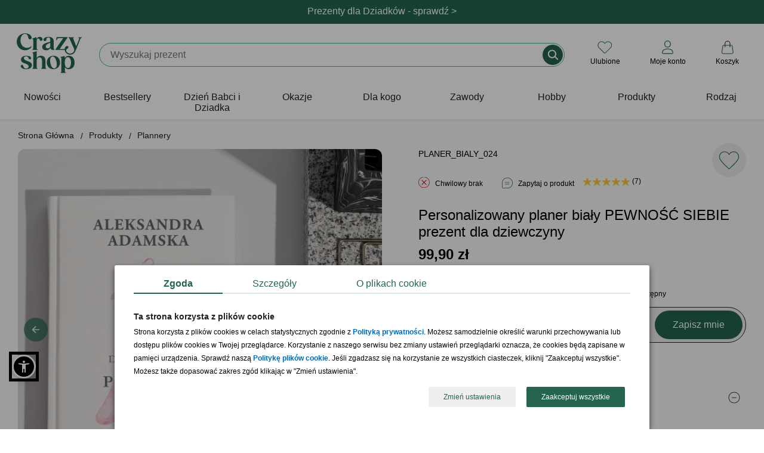

--- FILE ---
content_type: text/html; charset=iso-8859-2
request_url: https://www.crazyshop.pl/prod_54705_personalizowany-planer-bialy-pewnosc-siebie-prezent-dla-dzie
body_size: 21224
content:
<!DOCTYPE html>
<html lang="pl">

<head>
	<title>Personalizowany planer biały PEWNOŚĆ SIEBIE prezent dla dziewczyny</title>
	<meta http-equiv="Content-Type" content="text/html; charset=iso-8859-2" />
	<meta http-equiv="X-UA-Compatible" content="IE=edge,chrome=1">
	<meta name="viewport" content="width=device-width, initial-scale=1">
	<meta name="copyright" content="(c)2009-2025 Danhoss" />
	<meta name="description" content="Sprawdź! Personalizowany planer biały PEWNOŚĆ SIEBIE prezent dla dziewczyny znajdujący się w kategorii Plannery, który idealnie nadaje się na imprezę." />

    <link rel="apple-touch-icon" sizes="57x57" href="https://www.crazyshop.pl/images/favicon/apple-icon-57x57.png">
    <link rel="apple-touch-icon" sizes="60x60" href="https://www.crazyshop.pl/images/favicon/apple-icon-60x60.png">
    <link rel="apple-touch-icon" sizes="72x72" href="https://www.crazyshop.pl/images/favicon/apple-icon-72x72.png">
    <link rel="apple-touch-icon" sizes="76x76" href="https://www.crazyshop.pl/images/favicon/apple-icon-76x76.png">
    <link rel="apple-touch-icon" sizes="114x114" href="https://www.crazyshop.pl/images/favicon/apple-icon-114x114.png">
    <link rel="apple-touch-icon" sizes="120x120" href="https://www.crazyshop.pl/images/favicon/apple-icon-120x120.png">
    <link rel="apple-touch-icon" sizes="144x144" href="https://www.crazyshop.pl/images/favicon/apple-icon-144x144.png">
    <link rel="apple-touch-icon" sizes="152x152" href="https://www.crazyshop.pl/images/favicon/apple-icon-152x152.png">
    <link rel="apple-touch-icon" sizes="180x180" href="https://www.crazyshop.pl/images/favicon/apple-icon-180x180.png">
    <link rel="icon" type="image/png" sizes="192x192"  href="https://www.crazyshop.pl/images/favicon/android-icon-192x192.png">
    <link rel="icon" type="image/png" sizes="32x32" href="https://www.crazyshop.pl/images/favicon/favicon-32x32.png">
    <link rel="icon" type="image/png" sizes="96x96" href="https://www.crazyshop.pl/images/favicon/favicon-96x96.png">
    <link rel="icon" type="image/png" sizes="16x16" href="https://www.crazyshop.pl/images/favicon/favicon-16x16.png">
    <link rel="manifest" href="https://www.crazyshop.pl/images/favicon/manifest.json">
    <meta name="msapplication-TileColor" content="#ffffff">
    <meta name="msapplication-TileImage" content="https://www.crazyshop.pl/images/favicon/ms-icon-144x144.png">
    <meta name="theme-color" content="#ffffff">

    <link rel="preload" href="app/static/fonts/Fraunces_cIfJD58njt0oc1qv86Rg.woff2" as="font" type="font/woff2" crossorigin />
    <link rel="preload" href="app/static/fonts/Fraunces_9v0c2Wa0K7iN7.woff2" as="font" type="font/woff2" crossorigin />
    <style>
        /* latin-ext */
        @font-face {
            font-family: 'Fraunces';
            font-style: normal;
            font-weight: 600;
            font-display: swap;
            src: local('Fraunces'), url(app/static/fonts/Fraunces_cIfJD58njt0oc1qv86Rg.woff2) format('woff2');
            unicode-range: U+0100-02BA, U+02BD-02C5, U+02C7-02CC, U+02CE-02D7, U+02DD-02FF, U+0304, U+0308, U+0329, U+1D00-1DBF, U+1E00-1E9F, U+1EF2-1EFF, U+2020, U+20A0-20AB, U+20AD-20C0, U+2113, U+2C60-2C7F, U+A720-A7FF;
        }
        /* latin */
        @font-face {
            font-family: 'Fraunces';
            font-style: normal;
            font-weight: 600;
            font-display: swap;
            src: local('Fraunces'), url(app/static/fonts/Fraunces_9v0c2Wa0K7iN7.woff2) format('woff2');
            unicode-range: U+0000-00FF, U+0131, U+0152-0153, U+02BB-02BC, U+02C6, U+02DA, U+02DC, U+0304, U+0308, U+0329, U+2000-206F, U+20AC, U+2122, U+2191, U+2193, U+2212, U+2215, U+FEFF, U+FFFD;
        }
        body {
            font-family: 'Helvetica', Arial, sans-serif;
            line-height: normal;
        }
    </style>

    <link rel="alternate" type="application/rss+xml" title="PartyBox Blog" href="https://www.crazyshop.pl/rss-blog.php" >

	
	

	<link rel="stylesheet" href="app/build/vendor.css?v=1768462270597"/>
	<link rel="stylesheet" href="app/build/product.css?v=1768462270597"/>

	<meta property="fb:app_id" content="390284797737335" />
    <meta name="fb:page_id" content="132097963503016">

	<link rel="canonical" href="https://www.crazyshop.pl/prod_54705_personalizowany-planer-bialy-pewnosc-siebie-prezent-dla-dzie"/>

	
	

	<script type="text/javascript">
		var showAlcoholAlert = parseInt('1');
        let globalShopName = 'crazyshop';
        let globalCategoryId = '14481';
        let globalCategoryName = 'Plannery (14481)';
        let globalHashedId = '';
        let globalHashedEmail = '';
        var LOGGED_USER = null;
	</script>

	<script type="text/javascript">
		window.dataLayer = window.dataLayer || [];
		function gtag(){dataLayer.push(arguments)};
    </script>

    
    <script data-cookieconsent="ignore" type="text/javascript">
        gtag("consent", "default", {
            ad_storage: "denied",
            ad_user_data: "denied",
            ad_personalization: "denied",
            analytics_storage: "denied",
            functionality_storage: "denied",
            personalization_storage: "denied",
            security_storage: "granted",
            wait_for_update: 2500
        });
        gtag("set", "ads_data_redaction", true);
        window.dataLayer.push({
            'event': 'default_consent'
        })
	</script>
    

    

    <script type="text/javascript">
        gtag('js', new Date());
        gtag('config', 'AW-1004621473', {
            allow_enhanced_conversions: true,
            cookie_flags: 'SameSite=None;Secure'
        });
        gtag('config', 'G-PMDVX09Q1E', {
            cookie_flags: 'SameSite=None;Secure'
        });
    </script>

    <!-- Google Tag Manager -->
    <script async type="text/javascript">
        (function(w,d,s,l,i){w[l]=w[l]||[];w[l].push({'gtm.start': new Date().getTime(),event:'gtm.js'});
            var f=d.getElementsByTagName(s)[0],j=d.createElement(s),dl=l!='dataLayer'?'&l='+l:'';
            j.async=true;j.src='https://www.googletagmanager.com/gtm.js?id='+i+dl;f.parentNode.insertBefore(j,f);
    })(window,document,'script','dataLayer','GTM-5WHZ59V');</script>
    <!-- End Google Tag Manager -->
    <script async src="https://www.googletagmanager.com/gtag/js?id=AW-1004621473"></script>

	
<meta property="og:url" content="https://www.crazyshop.pl/prod_54705_personalizowany-planer-bialy-pewnosc-siebie-prezent-dla-dzie" />
<meta property="og:title" content="Personalizowany planer biały PEWNOŚĆ SIEBIE prezent dla dziewczyny" />
<meta property="og:site_name" content="Personalizowany planer biały PEWNOŚĆ SIEBIE prezent dla dziewczyny" />
<meta property="og:image" content="https://www.crazyshop.pl/zasoby/images/middle/personalizowany-planer-bialy-pewnosc-siebie-prezen_54705.jpg" />
<meta property="og:type" content="website" />
<meta property="og:locale" content="pl_PL" />
<meta property="og:description" content="Personalizowany planer biały PEWNOŚĆ SIEBIE prezent dla dziewczyny Można wrzucać na siebie wyzywające sukienki lub budzące respekt marynarki. Wyprostowane plecy i pewne ruchy zapewni jednak tylko jedno wdzianko pewność siebie. To w nią trzeba się ubrać, żeby przejść przez życie z wysoko podniesionym czołem. W pewnym kroku pomoże pewny plan. A w pewny planie pewny siebie personalizowany plener , kt ..." />

	<meta name="geo.placename" content="Łunawska 34, Chełmno, Polska" />
	<meta name="geo.position" content="53.3523100;18.4713260" />
	<meta name="geo.region" content="PL-kujawsko-pomorskie" />
	<meta name="ICBM" content="53.3523100, 18.4713260" />
	<script type="application/ld+json">
	{
	   "@context": "https://schema.org",
	   "@type": "WebSite",
	   "url": "https://www.crazyshop.pl/",
	   "potentialAction": {
		 "@type": "SearchAction",
		 "target": "https://www.crazyshop.pl/lista.php?a=search&szukaj[name]=&#123;search_term_string&#125;",
		 "query-input": "required name=search_term_string"
	   },
	   "sameAs": [
			"https://www.facebook.com/pages/Crazyshoppl-Prezenty-i-design/132097963503016",
			"http://www.pinterest.com/crazyshoppl/",
			"https://www.crazyshop.pl/blog"
	   ]
	}
	</script>

	<script type="text/javascript" src="js/jquery-2.2.4.min.js?v=1768462270597"></script>
    <meta name="facebook-domain-verification" content="84phe3hvy6lod2aj6rocvyh2dtd9wr" />

    <!-- GetResponse Analytics -->
    <script type="text/javascript">
        (function(m, o, n, t, e, r, _){
            m['__GetResponseAnalyticsObject'] = e;m[e] = m[e] || function() {(m[e].q = m[e].q || []).push(arguments)};
            r = o.createElement(n);_ = o.getElementsByTagName(n)[0];r.async = 1;r.src = t;r.setAttribute('crossorigin', 'use-credentials');_.parentNode .insertBefore(r, _);
        })(window, document, 'script', 'https://danhossmarketing.com/script/9a6da08d-3cd1-486e-a233-0a3f9947abce/ga.js', 'GrTracking');
    </script>

    <meta http-equiv="content-language" content="pl" />
    <script src="js/sienna.min.js" data-asw-lang="pl" defer></script>
</head>


<body>

<!-- Doofinder -->
<script src="https://eu1-config.doofinder.com/2.x/3f26646e-8fb1-479e-864f-6e819547adb5.js" async></script>


<section class="top-header-section">
    
    <header class="top-header header-first" style="background-color: #256451; color: #ffffff;">
        <div class="top-header-container">
            <div class="top-header-info" data-url="https://www.crazyshop.pl/prezenty-na-dzien-babci-i-dziadka,1769">
                <div class="desktop-content">Prezenty dla Dziadków - sprawdź > </div>
                <div class="mobile-content">Prezenty dla Dziadków - sprawdź > </div>
            </div>
        </div>
    </header>
    
</section>
<div class="top-header-mobile-placeholder"></div>
<style type="text/css">
    .up-selling-container {
        top: 192px;
    }
    @media (max-width: 1024px) {
        .up-selling-container {
            top: 140px;
        }
    }
    nav {
        margin-top: 0;
    }
</style>


<header class="main-header">
    
<div class="main-header-brand-logo" itemscope itemtype="https://schema.org/Organization">
    <a href="https://www.crazyshop.pl" itemprop="url" title="Crazyshop.pl">
        <img src="app/static/images/logo-crazyshop.svg"
             alt="Crazyshop.pl"
             width="110"
             height="67"
        />
    </a>
    <meta itemprop="name" content="Crazyshop.pl" />
    <meta itemprop="email" content="sklep@crazyshop.pl" />
    <meta itemprop="url" content="https://www.crazyshop.pl" />
    <span itemprop="address" itemscope itemtype="https://schema.org/PostalAddress">
            <meta itemprop="streetAddress" content="ul. Łunawska 34" />
            <meta itemprop="addressCountry" content="PL" />
            <meta itemprop="addressLocality" content="Chełmno" />
            <meta itemprop="addressRegion" content="Kuj-Pom" />
            <meta itemprop="postalCode" content="86-200" />
        </span>
    <meta itemprop="telephone" content="56 300 2005" />
</div>


    <div class="topsearch_box">
        <form action="lista.php"
              class="search-bar"
              method="get"
              name="wyszukiwarka"
              enctype="application/x-www-form-urlencoded">
            <div class="super_input-group">
                <input value=""
                       id="szukajname"
                       name="szukaj[name]"
                       maxlength="64"
                       autocomplete="off"
                       required="required"
                       minlength="3"
                       placeholder=""
                       type="text"
                       aria-label="Szukaj"
                       class="search-bar-input super_form-control_new2"><button type="submit" value="" title="Szukaj" class="button-search">&nbsp;</button>
            </div>
        </form>
    </div>

    <div class="main-header-controls"></div>
</header>

<script type="text/javascript">
    /**
     * @param  showSubMenu
     * @param  element
     */
    function accordionSubMenuItems(showSubMenu,element)
    {
        if (document.getElementById(showSubMenu).style.maxHeight !== '100%') {
            document.querySelectorAll('[data-sub-menu-items]').forEach(el => {
                el.style.maxHeight='0';
            });
            document.querySelectorAll('label.mobile-item').forEach(el => {
                if (el.classList.contains('icon-arrow-menu-up')) {
                    el.classList.remove('icon-arrow-menu-up');
                    el.classList.add('icon-arrow-menu-down');
                }
            });
            document.getElementById(showSubMenu).style.maxHeight='100%';
            element.classList.remove('icon-arrow-menu-down');
            element.classList.add('icon-arrow-menu-up');
        } else {
            document.getElementById(showSubMenu).style.maxHeight='0';
            element.classList.remove('icon-arrow-menu-up');
            element.classList.add('icon-arrow-menu-down');
        }
    }

    /**
     * @param  showSubMenu
     * @param  element
     */
    function toggleMegaLinks(element)
    {
        if (window.innerWidth < 1024) {
            let megaLinks = element.parentElement.querySelector('ul.mega-links');

            if (null !== megaLinks) {
                if (megaLinks.style.display === 'block') {
                    element.classList.remove('header-arrow-menu-up');
                    element.classList.add('header-arrow-menu-down');

                    megaLinks.style.display = 'none';
                } else {
                    element.classList.remove('header-arrow-menu-down');
                    element.classList.add('header-arrow-menu-up');

                    megaLinks.style.display = 'block';
                }
            }
        }
    }

    /**
     * @param  showSubMenu
     * @param  element
     */
    function toggleSubMenuItems(showSubMenu,element)
    {
        if (document.getElementById(showSubMenu).style.display === 'block') {
            document.getElementById(showSubMenu).style.display='none';
            element.classList.remove('icon-arrow-submenu-up');
            element.classList.add('icon-arrow-submenu-down');
        } else {
            document.querySelectorAll('.tab-content').forEach(el => {
                el.style.display='none';
            });
            document.getElementById(showSubMenu).style.display='block';
            element.classList.remove('icon-arrow-submenu-down');
            element.classList.add('icon-arrow-submenu-up');
        }
    }

    /**
     * @param  checkoutName
     * @param  element
     */
    function menuUnderline(checkoutName,element) {
        if (document.getElementById(checkoutName).checked !== true) {
            document.querySelectorAll('.desktop-item').forEach(el => {
                el.classList.remove('selected');
            });
            element.classList.add('selected');
        } else {
            element.classList.remove('selected');
        }
    }

    /**
     * @param  checkoutName
     * @param  element
     */
    function menuHideUnderline(checkoutName,element) {
        const em = document.getElementById(checkoutName);
        const status = window.getComputedStyle(em).getPropertyValue("visibility");

        if (status === 'hidden') {
           element.classList.remove('selected');
        }
    }

    /**
     * @param element
     */
    function selectedLabel(element) {
        element.parentElement.parentElement.querySelectorAll("label.selected").forEach(el => el.classList.remove('selected'));

        element.classList.add('selected');
    }
</script>

<nav>
    <div class="wrapper">
        <input type="radio" name="slider" id="menu-btn">
        <input type="radio" name="slider" id="close-btn">
        <ul class="nav-links">
            <div class="nav-top-header">
                <a href="https://www.crazyshop.pl" itemprop="url" title="Crazyshop.pl">
                    <img src="app/static/images/logo-crazyshop.svg" alt="Crazyshop.pl" width="64" height="39" vspace="10">
                </a>
                <label for="close-btn" class="btn close-btn"><i class="icon icon-close-circle-big"></i>
                <div>Zamknij</div>
                </label>
            </div>
                        <li>


                
                    <a href="lista.php?szukaj[inne]=new_product"
                       class="desktop-item"
                    >
                        Nowości                    </a>
                    <label class="mobile-item">
                        <a href="lista.php?szukaj[inne]=new_product" class="desktop-simple-item">
                            Nowości                        </a>
                    </label>





                            </li>
                        <li>


                
                    <a href="bestsellery,18086"
                       class="desktop-item"
                    >
                        Bestsellery                    </a>
                    <label class="mobile-item">
                        <a href="bestsellery,18086" class="desktop-simple-item">
                            Bestsellery                        </a>
                    </label>





                            </li>
                        <li>


                
                    <a href="https://www.crazyshop.pl/prezenty-na-dzien-babci-i-dziadka,1769"
                       class="desktop-item"
                       onmouseenter="menuUnderline('mega-box-0',this);"
                       onmouseleave="menuHideUnderline('mega-box-0',this)"
                    >
                        Dzień Babci i Dziadka                    </a>
                    <input type="checkbox" id="showMega">
                    <label for="showMega" class="mobile-item icon-arrow-menu-down" onclick="accordionSubMenuItems('mega-box-0',this);">
                        Dzień Babci i Dziadka                    </label>

                    


                            </li>
                        <li>


                
                    <a href="prezenty-wg-okazji,1494"
                       class="desktop-item"
                       onmouseenter="menuUnderline('mega-box-1494',this);"
                       onmouseleave="menuHideUnderline('mega-box-1494',this)"
                    >
                        Okazje                    </a>
                    <input type="checkbox" id="showMega">
                    <label for="showMega" class="mobile-item icon-arrow-menu-down" onclick="accordionSubMenuItems('mega-box-1494',this);">
                        Okazje                    </label>

                    
                        <div class="mega-box" data-sub-menu-items id="mega-box-1494">
                        <div class="content">

                                                        <div class="row">
                                
                                    <header onclick="toggleMegaLinks(this)" class="header-arrow-menu-down ">
                                                                                    Urodziny                                                                            </header>

                                    <ul class="mega-links">
                                                                                                                                    <li><a href="prezenty-na-urodziny,1504">Wszystkie prezenty  urodzinowe</a></li>
                                                                                                                                                                                <li><a href="prezenty-na-urodziny-dla-niego,1506">Prezenty dla mężczyzn</a></li>
                                                                                                                                                                                <li><a href="prezenty-na-urodziny-dla-niej,1505">Prezenty dla kobiet</a></li>
                                                                                                                                                                                <li><a href="prezenty-na-urodziny-dla-dzieci,1507">Prezenty dla dzieci</a></li>
                                                                                                                                                                                <li><a href="prezenty-na-roczek,1514">1 urodziny</a></li>
                                                                                                                                                                                <li><a href="dla-dwulatka,13755">2 urodziny</a></li>
                                                                                                                                                                                <li><a href="prezenty-na-18-urodziny,1515">18 urodziny</a></li>
                                                                                                                                                                                <li><a href="prezenty-na-30-urodziny,1516">30 urodziny</a></li>
                                                                                                                                                                                <li><a href="prezenty-na-40-urodziny,1517">40 urodziny</a></li>
                                                                                                                                                                                <li><a href="prezenty-na-50-urodziny,1518">50 urodziny</a></li>
                                                                                                                                                                                <li><a href="prezenty-na-60-urodziny,1519">60 urodziny</a></li>
                                                                                                                                                                                <li><a href="prezenty-na-70-urodziny,11834">70 urodziny</a></li>
                                                                                                                                                                                <li><a href="prezenty-na-80-urodziny,11802">80 urodziny</a></li>
                                                                                                                                                                                <li><a href="prezenty-na-90-urodziny,13756">90 urodziny</a></li>
                                                                                                                                                                                <li><a href="prezenty-na-urodziny,1504"><div class="see-more"><div>zobacz więcej kategorii</div></div></a></li>
                                                                                                                        </ul>

                                                            </div>
                                                        <div class="row">
                                
                                    <header onclick="toggleMegaLinks(this)" class="header-arrow-menu-down ">
                                                                                    Ślub i rocznice                                                                            </header>

                                    <ul class="mega-links">
                                                                                                                                    <li><a href="podziekowania-slubne,15189">Podziękowania ślubne</a></li>
                                                                                                                                                                                <li><a href="prosba-o-swiadkowanie,17706">Prośba o świadkowanie</a></li>
                                                                                                                                                                                <li><a href="prezenty-na-rocznice-slubu,1495">Rocznice ślubu</a></li>
                                                                                                                                                                                <li><a href="prezenty-na-slub,1523">Ślub</a></li>
                                                                                                                                                                                <li><a href="prezenty-na-wieczor-kawalerski,1526">Wieczór kawalerski</a></li>
                                                                                                                                                                                <li><a href="prezenty-na-wieczor-panienski,1525">Wieczór panieński</a></li>
                                                                                                                        </ul>

                                                            </div>
                                                        <div class="row">
                                
                                    <header onclick="toggleMegaLinks(this)" class="header-arrow-menu-down ">
                                                                                    Całoroczne                                                                            </header>

                                    <ul class="mega-links">
                                                                                                                                    <li><a href="dla-magistra,16783">Absolutorium</a></li>
                                                                                                                                                                                <li><a href="prezenty-na-awans,17176">Awans</a></li>
                                                                                                                                                                                <li><a href="prezenty-na-baby-shower,13823">Baby shower</a></li>
                                                                                                                                                                                <li><a href="prezenty-na-bierzmowanie,17821">Bierzmowanie</a></li>
                                                                                                                                                                                <li><a href="prezenty-na-chrzest,12050">Chrzest<div class="status-top">TOP</div></a></li>
                                                                                                                                                                                <li><a href="prezenty-na-komunie,16029">Komunia Święta</a></li>
                                                                                                                                                                                <li><a href="prezenty-na-narodziny-dziecka,1528">Narodziny dziecka</a></li>
                                                                                                                                                                                <li><a href="prezenty-na-odejscie-z-pracy,17608">Odejście z pracy</a></li>
                                                                                                                                                                                <li><a href="prezenty-na-parapetowke,11658">Parapetówka</a></li>
                                                                                                                                                                                <li><a href="prezenty-na-rozpoczecie-szkoly,17820">Pierwszy dzień w szkole</a></li>
                                                                                                                                                                                <li><a href="powiadomienie-o-ciazy,17683">Powiadomienie o ciąży</a></li>
                                                                                                                                                                                <li><a href="przejscie-na-emeryture,1531">Przejście na emeryturę</a></li>
                                                                                                                                                                                <li><a href="prezenty-na-rocznice-slubu,1495">Rocznica związku</a></li>
                                                                                                                                                                                <li><a href="prezenty-na-rozpoczecie-szkoly,17820">Rozpoczęcie szkoły</a></li>
                                                                                                                                                                                <li><a href="prezenty-na-rozwod,18115">Rozwód</a></li>
                                                                                                                                                                                <li><a href="prezenty-na-zakonczenie-roku,17430">Zakończenie roku szkolnego</a></li>
                                                                                                                        </ul>

                                                            </div>
                                                        <div class="row">
                                
                                    <header onclick="toggleMegaLinks(this)" class="header-arrow-menu-down ">
                                                                                    Intencja                                                                            </header>

                                    <ul class="mega-links">
                                                                                                                                    <li><a href="prezenty-gratulacyjne,17438">Gratulacje</a></li>
                                                                                                                                                                                <li><a href="prezenty-na-podziekowanie,17679">Podziękowanie</a></li>
                                                                                                                                                                                <li><a href="prezenty-na-przeprosiny,17688">Przeprosiny</a></li>
                                                                                                                                                                                <li><a href="uniwersalne,2838">Bez okazji</a></li>
                                                                                                                        </ul>

                                                            </div>
                                                        <div class="row">
                                
                                    <header onclick="toggleMegaLinks(this)" class="header-arrow-menu-down ">
                                                                                    Święta kalendarzowe                                                                            </header>

                                    <ul class="mega-links">
                                                                                                                                    <li><a href="prezenty-na-dzien-babci-i-dziadka,1769">Dzień Babci<small> - 21.01</small></a></li>
                                                                                                                                                                                <li><a href="prezenty-na-dzien-babci-i-dziadka,1769">Dzień Dziadka<small> - 22.01</small></a></li>
                                                                                                                                                                                <li><a href="prezenty-na-walentynki,1542">Walentynki<small> - 14.02</small></a></li>
                                                                                                                                                                                <li><a href="prezenty-na-dzien-kobiet,1778">Dzień Kobiet<small> - 8.03</small></a></li>
                                                                                                                                                                                <li><a href="prezenty-na-dzien-mezczyzny,13820">Dzień Mężczyzn<small> - 10.03</small></a></li>
                                                                                                                                                                                <li><a href="prezenty-na-wielkanoc,17132">Wielkanoc<small> - 20.04</small></a></li>
                                                                                                                                                                                <li><a href="prezenty-na-dzien-dziewczyny,15462">Dzień Dziewczyny<small> - 22.04</small></a></li>
                                                                                                                                                                                <li><a href="prezenty-na-dzien-matki,1540">Dzień Matki<small> - 26.05</small></a></li>
                                                                                                                                                                                <li><a href="prezenty-na-dzien-dziecka,3235">Dzień Dziecka<small> - 1.06</small></a></li>
                                                                                                                                                                                <li><a href="prezenty-na-dzien-ojca,1541">Dzień Ojca<small> - 23.06</small></a></li>
                                                                                                                                                                                <li><a href="prezenty-na-dzien-chlopaka,1725">Dzień Chłopaka<small> - 30.09</small></a></li>
                                                                                                                                                                                <li><a href="prezenty-na-dzien-nauczyciela,1729">Dzień Nauczyciela<small> - 14.10</small></a></li>
                                                                                                                                                                                <li><a href="prezenty-dla-andrzeja,18590">Andrzejki<small> - 29.11</small></a></li>
                                                                                                                                                                                <li><a href="prezenty-na-mikolajki,3274">Mikołajki<small> - 6.12</small></a></li>
                                                                                                                                                                                <li><a href="prezenty-na-swieta,1533">Boże Narodzenie<small> - 25.12</small></a></li>
                                                                                                                        </ul>

                                                            </div>
                            
                            
                                                            <div class="products-x4">
                                    <div class="border-line">
                                        <header>Polecane prezenty</header>
                                        <ul>
                                                                                                                                        <li>
                                                    <a href="prod_58500_pudelko-na-zegarki-prezent-rocznicowy-dla-meza">
                                                        <img src="zasoby/images/mini/pudelko-na-zegarki-prezent-rocznicowy-dla-meza_58500.jpg" width="143" height="143" alt="Pudełko na zegarki PREZENT ROCZNICOWY DLA MĘŻA">
                                                        <div>Pudełko na zegarki PREZENT ROCZNICOWY DLA MĘŻA</div>
                                                    </a>
                                                </li>
                                                                                            <li>
                                                    <a href="prod_80545_plakat-ze-zdjeciem-prezent-dla-biznesmena">
                                                        <img src="zasoby/images/mini/plakat-ze-zdjeciem-prezent-dla-biznesmena_80545.jpg" width="143" height="143" alt="Plakat ze zdjęciem PREZENT DLA BIZNESMENA">
                                                        <div>Plakat ze zdjęciem PREZENT DLA BIZNESMENA</div>
                                                    </a>
                                                </li>
                                                                                            <li>
                                                    <a href="prod_82846_personalizowany-planer-z-dlugopisem-prezent-dla-pracownika">
                                                        <img src="zasoby/images/mini/planner-z-dlugopisem-rozowy_82846.jpg" width="143" height="143" alt="Personalizowany planer z długopisem PREZENT DLA PRACOWNIKA ">
                                                        <div>Personalizowany planer z długopisem PREZENT DLA PRACOWNIKA </div>
                                                    </a>
                                                </li>
                                                                                            <li>
                                                    <a href="prod_59222_skrzynka-narzedziowa-prezent-na-urodziny-dla-niego">
                                                        <img src="zasoby/images/mini/skrzynka-narzedziowa-prezent-na-urodziny-dla-niego_59222.jpg" width="143" height="143" alt="Skrzynka narzędziowa PREZENT NA URODZINY DLA NIEGO">
                                                        <div>Skrzynka narzędziowa PREZENT NA URODZINY DLA NIEGO</div>
                                                    </a>
                                                </li>
                                                                                    </ul>
                                    </div>
                                </div>
                            
                        </div>
                        </div>

                    


                            </li>
                        <li>


                
                    <a href="prezenty-dla,1545"
                       class="desktop-item"
                       onmouseenter="menuUnderline('mega-box-1545',this);"
                       onmouseleave="menuHideUnderline('mega-box-1545',this)"
                    >
                        Dla kogo                    </a>
                    <input type="checkbox" id="showMega">
                    <label for="showMega" class="mobile-item icon-arrow-menu-down" onclick="accordionSubMenuItems('mega-box-1545',this);">
                        Dla kogo                    </label>

                    
                        <div class="mega-box" data-sub-menu-items id="mega-box-1545">
                        <div class="content">

                                                        <div class="row">
                                
                                    <header onclick="toggleMegaLinks(this)" class="header-arrow-menu-down ">
                                                                                    Dla niej                                                                            </header>

                                    <ul class="mega-links">
                                                                                                                                    <li><a href="prezenty-dla-niej,2836">Zobacz wszystko dla niej</a></li>
                                                                                                                                                                                <li><a href="prezenty-dla-babci,1553">Babcia<div class="status-top">TOP</div></a></li>
                                                                                                                                                                                <li><a href="prezenty-dla-dziewczyny,13822">Dziewczyna</a></li>
                                                                                                                                                                                <li><a href="prezenty-dla-zony,11387">Żona</a></li>
                                                                                                                                                                                <li><a href="prezenty-dla-przyjaciolki,1548">Przyjaciółka</a></li>
                                                                                                                                                                                <li><a href="prezenty-dla-mamy,1550">Mama</a></li>
                                                                                                                                                                                <li><a href="prezenty-dla-niej,2836"><div class="see-more"><div>zobacz więcej kategorii</div></div></a></li>
                                                                                                                        </ul>

                                                            </div>
                                                        <div class="row">
                                
                                    <header onclick="toggleMegaLinks(this)" class="header-arrow-menu-down ">
                                                                                    Dla niego                                                                            </header>

                                    <ul class="mega-links">
                                                                                                                                    <li><a href="prezenty-dla-niego,2837">Zobacz wszystko dla niego</a></li>
                                                                                                                                                                                <li><a href="prezenty-dla-chlopaka,13757">Chłopak</a></li>
                                                                                                                                                                                <li><a href="prezenty-dla-dziadka,1554">Dziadek<div class="status-top">TOP</div></a></li>
                                                                                                                                                                                <li><a href="prezenty-dla-meza,11395">Mąż</a></li>
                                                                                                                                                                                <li><a href="prezenty-dla-przyjaciela,1547">Przyjaciel</a></li>
                                                                                                                                                                                <li><a href="prezenty-dla-taty,1549">Tata</a></li>
                                                                                                                                                                                <li><a href="prezenty-dla-niego,2837"><div class="see-more"><div>zobacz więcej kategorii</div></div></a></li>
                                                                                                                        </ul>

                                                            </div>
                                                        <div class="row">
                                
                                    <header onclick="toggleMegaLinks(this)" class="header-arrow-menu-down ">
                                                                                    Dla par                                                                            </header>

                                    <ul class="mega-links">
                                                                                                                                    <li><a href="prezenty-dla-pary,1546">Zobacz wszystko dla par</a></li>
                                                                                                                                                                                <li><a href="prezenty-na-dzien-babci-i-dziadka,1769">Dziadkowie</a></li>
                                                                                                                                                                                <li><a href="prezenty-dla-narzeczonych,17190">Narzeczeni</a></li>
                                                                                                                                                                                <li><a href="prezenty-dla-rodzicow,3366">Rodzice</a></li>
                                                                                                                                                                                <li><a href="prezenty-dla-tesciow,18304">Teściowie</a></li>
                                                                                                                        </ul>

                                                            </div>
                                                        <div class="row">
                                
                                    <header onclick="toggleMegaLinks(this)" class="header-arrow-menu-down ">
                                                                                    Dla dzieci i młodzieży                                                                            </header>

                                    <ul class="mega-links">
                                                                                                                                    <li><a href="prezenty-dla-dzieci,1557">Dzieci</a></li>
                                                                                                                                                                                <li><a href="prezenty-dla-niemowlakow,18572">Niemowlaki</a></li>
                                                                                                                                                                                <li><a href="prezenty-dla-nastolatkow,17667">Nastolatki</a></li>
                                                                                                                        </ul>

                                                            </div>
                                                        <div class="row">
                                
                                    <header onclick="toggleMegaLinks(this)" class="header-arrow-menu-down ">
                                                                                    Dla firm                                                                            </header>

                                    <ul class="mega-links">
                                                                                                                                    <li><a href="prezenty-dla-klientow,17638">Klienci</a></li>
                                                                                                                                                                                <li><a href="pracownik,3368">Pracownicy</a></li>
                                                                                                                                                                                <li><a href="prezenty-dla-szefostwa,18764">Szefostwo</a></li>
                                                                                                                                                                                <li><a href="prezenty-wg-zawodu,15608">Prezenty wg zawodów</a></li>
                                                                                                                        </ul>

                                                            </div>
                            
                                                            <div class="products-x4">
                                    <div class="border-line">
                                        <header>Polecane prezenty</header>
                                        <ul>
                                                                                                                                        <li>
                                                    <a href="prod_62818_zestaw-do-czyszczenia-butow-prezent-dla-gentlemana">
                                                        <img src="zasoby/images/mini/zestaw-do-czyszczenia-butow-gentleman_62818.jpg" width="143" height="143" alt="Zestaw do czyszczenia butów PREZENT DLA GENTLEMANA">
                                                        <div>Zestaw do czyszczenia butów PREZENT DLA GENTLEMANA</div>
                                                    </a>
                                                </li>
                                                                                            <li>
                                                    <a href="prod_80178_obraz-na-plotnie-kolaz-dla-mamy-70x50">
                                                        <img src="zasoby/images/mini/obraz-na-plotnie-kolaz-dla-mamy-70x50_80178.jpg" width="143" height="143" alt="Obraz na płótnie KOLAŻ dla mamy 70X50">
                                                        <div>Obraz na płótnie KOLAŻ dla mamy 70X50</div>
                                                    </a>
                                                </li>
                                                                                    </ul>
                                    </div>
                                </div>
                            
                            
                        </div>
                        </div>

                    


                            </li>
                        <li>


                
                    <a href="prezenty-wg-zawodu,15608"
                       class="desktop-item"
                       onmouseenter="menuUnderline('mega-box-15608',this);"
                       onmouseleave="menuHideUnderline('mega-box-15608',this)"
                    >
                        Zawody                    </a>
                    <input type="checkbox" id="showMega">
                    <label for="showMega" class="mobile-item icon-arrow-menu-down" onclick="accordionSubMenuItems('mega-box-15608',this);">
                        Zawody                    </label>

                    
                        <div class="mega-box" data-sub-menu-items id="mega-box-15608">
                        <div class="content">

                            <div class="inner-column inner-width39">
                                <ul class="mega-links-4-columns">
                                    
                                                                                    <li><a href="architekt,16664">Architekt</a></li>
                                        
                                    
                                                                                    <li><a href="barber,17161">Barber</a></li>
                                        
                                    
                                                                                    <li><a href="barman,17125">Barman</a></li>
                                        
                                    
                                                                                    <li><a href="budowlaniec,17698">Budowlaniec</a></li>
                                        
                                    
                                                                                    <li><a href="fizjoterapeuta,16768">Fizjoterapeuta</a></li>
                                        
                                    
                                                                                    <li><a href="fotograf,15187">Fotograf</a></li>
                                        
                                    
                                                                                    <li><a href="fryzjer,16665">Fryzjer</a></li>
                                        
                                    
                                                                                    <li><a href="informatyk,15186">Informatyk</a></li>
                                        
                                    
                                                                                    <li><a href="kierowca,16661">Kierowca</a></li>
                                        
                                    
                                                                                    <li><a href="ksiadz,13651">Ksiądz</a></li>
                                        
                                    
                                                                                    <li><a href="ksiegowa,16775">Księgowa</a></li>
                                        
                                    
                                                                                    <li><a href="kucharz,13833">Kucharz</a></li>
                                        
                                    
                                                                                    <li><a href="lekarz,16113">Lekarz</a></li>
                                        
                                    
                                                                                    <li><a href="mechanik,16659">Mechanik</a></li>
                                        
                                    
                                                                                    <li><a href="nauczyciel,1556">Nauczyciel</a></li>
                                        
                                    
                                                                                    <li><a href="pielegniarka,16678">Pielęgniarka</a></li>
                                        
                                    
                                                                                    <li><a href="policjant,15617">Policjant</a></li>
                                        
                                    
                                                                                    <li><a href="polozna,18623">Położna</a></li>
                                        
                                    
                                                                                    <li><a href="prawnik,16662">Prawnik</a></li>
                                        
                                    
                                                                                    <li><a href="ratownik-medyczny,17637">Ratownik medyczny</a></li>
                                        
                                    
                                                                                    <li><a href="rolnik,16677">Rolnik</a></li>
                                        
                                    
                                                                                    <li><a href="zakonnica,17138">Zakonnica</a></li>
                                        
                                    
                                                                                    <li><a href="zolnierz,15616">Żołnierz</a></li>
                                        
                                    
                                                                                    <li><a href="prezenty-wg-zawodu,15608"><div class="see-more"><div>zobacz więcej kategorii</div></div></a></li>
                                        
                                                                    </ul>
                            </div>

                                                            <div class="products-x4">
                                    <div class="border-line">
                                        <header>Polecane prezenty</header>
                                        <ul>
                                                                                                                                        <li>
                                                    <a href="prod_69478_skorzana-podkladka-pod-mysz-wlasny-projekt">
                                                        <img src="zasoby/images/mini/podkladka-pod-mysz-wlasny-tekst_69478.jpg" width="143" height="143" alt="Skórzana podkładka pod mysz WŁASNY PROJEKT">
                                                        <div>Skórzana podkładka pod mysz WŁASNY PROJEKT</div>
                                                    </a>
                                                </li>
                                                                                            <li>
                                                    <a href="prod_67230_plakat-legendarni-kierowcy-prezent-dla-fana-f1">
                                                        <img src="zasoby/images/mini/plakat-legendarni-kierowcy-formuly-1-50-x-70cm_67230.jpg" width="143" height="143" alt="Plakat LEGENDARNI KIEROWCY prezent dla fana F1">
                                                        <div>Plakat LEGENDARNI KIEROWCY prezent dla fana F1</div>
                                                    </a>
                                                </li>
                                                                                    </ul>
                                    </div>
                                </div>
                            
                            
                        </div>
                        </div>



                    
                            </li>
                        <li>


                
                    <a href="prezenty-wg-hobby,13825"
                       class="desktop-item"
                       onmouseenter="menuUnderline('mega-box-13825',this);"
                       onmouseleave="menuHideUnderline('mega-box-13825',this)"
                    >
                        Hobby                    </a>
                    <input type="checkbox" id="showMega">
                    <label for="showMega" class="mobile-item icon-arrow-menu-down" onclick="accordionSubMenuItems('mega-box-13825',this);">
                        Hobby                    </label>

                    
                        <div class="mega-box" data-sub-menu-items id="mega-box-13825">
                        <div class="content">

                                                        <div class="row">
                                
                                    <header onclick="toggleMegaLinks(this)" class="header-arrow-menu-down ">
                                                                                    Sport i aktywność                                                                            </header>

                                    <ul class="mega-links">
                                                                                                                                    <li><a href="biegacz,17001">Biegacz<div class="status-top">TOP</div></a></li>
                                                                                                                                                                                <li><a href="pilkarz,16754">Piłkarz<div class="status-top">TOP</div></a></li>
                                                                                                                                                                                <li><a href="plywak,16759">Pływak</a></li>
                                                                                                                                                                                <li><a href="podroznik,13826">Podróżnik</a></li>
                                                                                                                                                                                <li><a href="rowerzysta,15180">Rowerzysta</a></li>
                                                                                                                                                                                <li><a href="surfer,17127">Surfer</a></li>
                                                                                                                                                                                <li><a href="tenisista,16753">Tenisista</a></li>
                                                                                                                                                                                <li><a href="tancerka,17122">Tancerka</a></li>
                                                                                                                                                                                <li><a href="zeglarz,15622">Żeglarz</a></li>
                                                                                                                                                                                <li><a href="prezenty-wg-hobby,13825"><div class="see-more"><div>zobacz więcej kategorii</div></div></a></li>
                                                                                                                        </ul>

                                                            </div>
                                                        <div class="row">
                                
                                    <header onclick="toggleMegaLinks(this)" class="header-arrow-menu-down ">
                                                                                    Rośliny i zwierzęta                                                                            </header>

                                    <ul class="mega-links">
                                                                                                                                    <li><a href="grzybiarz,16673">Grzybiarz</a></li>
                                                                                                                                                                                <li><a href="kociara,16672">Kociara</a></li>
                                                                                                                                                                                <li><a href="koniara,17345">Koniara</a></li>
                                                                                                                                                                                <li><a href="dzialkowiec,13835">Ogrodnik</a></li>
                                                                                                                                                                                <li><a href="psiarz,15184">Psiara</a></li>
                                                                                                                                                                                <li><a href="wedkarz,13831">Wędkarz<div class="status-top">TOP</div></a></li>
                                                                                                                                                                                <li><a href="prezenty-wg-hobby,13825"><div class="see-more"><div>zobacz więcej kategorii</div></div></a></li>
                                                                                                                        </ul>

                                                            </div>
                                                        <div class="row">
                                
                                    <header onclick="toggleMegaLinks(this)" class="header-arrow-menu-down ">
                                                                                    Kulinaria i napoje                                                                            </header>

                                    <ul class="mega-links">
                                                                                                                                    <li><a href="kawosz,16130">Kawosz<div class="status-top">TOP</div></a></li>
                                                                                                                                                                                <li><a href="koneser-whisky,16630">Koneser whisky</a></li>
                                                                                                                                                                                <li><a href="kucharz,13833">Miłośnik gotowania</a></li>
                                                                                                                                                                                <li><a href="milosnik-prosecco,16670">Miłośnik prosecco</a></li>
                                                                                                                                                                                <li><a href="prezenty-wg-hobby,13825"><div class="see-more"><div>zobacz więcej kategorii</div></div></a></li>
                                                                                                                        </ul>

                                                            </div>
                                                        <div class="row">
                                
                                    <header onclick="toggleMegaLinks(this)" class="header-arrow-menu-down ">
                                                                                    Motoryzacja                                                                            </header>

                                    <ul class="mega-links">
                                                                                                                                    <li><a href="fan-motoryzacji,16681">Fan motoryzacji</a></li>
                                                                                                                                                                                <li><a href="motocyklista,15181">Motocyklista</a></li>
                                                                                                                                                                                <li><a href="majsterkowicz,15183">Majsterkowicz<div class="status-top">TOP</div></a></li>
                                                                                                                                                                                <li><a href="prezenty-wg-hobby,13825"><div class="see-more"><div>zobacz więcej kategorii</div></div></a></li>
                                                                                                                        </ul>

                                                            </div>
                                                        <div class="row">
                                
                                    <header onclick="toggleMegaLinks(this)" class="header-arrow-menu-down ">
                                                                                    Wyjątkowe cechy                                                                            </header>

                                    <ul class="mega-links">
                                                                                                                                    <li><a href="artystyczna-dusza,16760">Artystyczna dusza</a></li>
                                                                                                                                                                                <li><a href="domator,17455">Domator</a></li>
                                                                                                                                                                                <li><a href="feministka,17895">Feministka</a></li>
                                                                                                                                                                                <li><a href="gadula,17432">Gaduła</a></li>
                                                                                                                                                                                <li><a href="geek,17184">Geek</a></li>
                                                                                                                                                                                <li><a href="hipochondryk,17454">Hipochondryk</a></li>
                                                                                                                                                                                <li><a href="imprezowicz,16772">Imprezowicz</a></li>
                                                                                                                                                                                <li><a href="jesieniara,18363">Jesieniara</a></li>
                                                                                                                                                                                <li><a href="mol-ksiazkowy,15179">Książkara<div class="status-top">TOP</div></a></li>
                                                                                                                                                                                <li><a href="leniuch,16658">Leniuch</a></li>
                                                                                                                                                                                <li><a href="cukiernik,17133">Łasuch</a></li>
                                                                                                                                                                                <li><a href="maruda,17400">Maruda</a></li>
                                                                                                                                                                                <li><a href="marzyciel,17453">Marzyciel</a></li>
                                                                                                                                                                                <li><a href="prezenty-wg-osobowosci,17433"><div class="see-more"><div>zobacz więcej kategorii</div></div></a></li>
                                                                                                                        </ul>

                                                            </div>
                            
                            
                                                            <div class="products-x4">
                                    <div class="border-line">
                                        <header>Polecane prezenty</header>
                                        <ul>
                                                                                                                                        <li>
                                                    <a href="prod_69590_doniczka-na-kwiaty-z-grawerem-personalizowany-prezent-dla-pr">
                                                        <img src="zasoby/images/mini/oslonka-na-doniczke-prezent-dla-przyjaciolki_69590.jpg" width="143" height="143" alt="Doniczka na kwiaty z grawerem PERSONALIZOWANY PREZENT DLA PRZYJACIÓŁKI">
                                                        <div>Doniczka na kwiaty z grawerem PERSONALIZOWANY PREZENT DLA PRZYJACIÓŁKI</div>
                                                    </a>
                                                </li>
                                                                                            <li>
                                                    <a href="prod_48037_magnes-personalizowany-prezent-dla-siostry">
                                                        <img src="zasoby/images/mini/magnes_personalizowany_fotka_48037.jpg" width="143" height="143" alt="Magnes personalizowany PREZENT DLA SIOSTRY">
                                                        <div>Magnes personalizowany PREZENT DLA SIOSTRY</div>
                                                    </a>
                                                </li>
                                                                                            <li>
                                                    <a href="prod_21311_kalendarz-na-sciane-prezent-dla-fana-pilki-noznej">
                                                        <img src="zasoby/images/mini/kalendarz-football_21311.jpg" width="143" height="143" alt="Kalendarz na ścianę PREZENT DLA FANA PIŁKI NOŻNEJ">
                                                        <div>Kalendarz na ścianę PREZENT DLA FANA PIŁKI NOŻNEJ</div>
                                                    </a>
                                                </li>
                                                                                            <li>
                                                    <a href="prod_55297_personalizowany-lezak-z-nadrukiem-prezent-na-piecdziesiatke">
                                                        <img src="zasoby/images/mini/personalizowany-lezak-z-nadrukiem-prezent-na-piecd_55297.jpg" width="143" height="143" alt="Personalizowany leżak z nadrukiem PREZENT NA PIĘĆDZIESIĄTKĘ">
                                                        <div>Personalizowany leżak z nadrukiem PREZENT NA PIĘĆDZIESIĄTKĘ</div>
                                                    </a>
                                                </li>
                                                                                    </ul>
                                    </div>
                                </div>
                            
                        </div>
                        </div>

                    


                            </li>
                        <li>


                
                    <a href="produkty,1481"
                       class="desktop-item"
                       onmouseenter="menuUnderline('mega-box-1481',this);"
                       onmouseleave="menuHideUnderline('mega-box-1481',this)"
                    >
                        Produkty                    </a>
                    <input type="checkbox" id="showMega">
                    <label for="showMega" class="mobile-item icon-arrow-menu-down" onclick="accordionSubMenuItems('mega-box-1481',this);">
                        Produkty                    </label>

                    
                        <div class="mega-box" data-sub-menu-items id="mega-box-1481">
                        <div class="content">

                            <div class="inner-column inner-width39">
                                <ul class="mega-links-4-columns">
                                    
                                                                                    <li><a href="produkty,1481">Zobacz wszystkie</a></li>
                                        
                                    
                                                                                    <li><a href="albumy,3375">Albumy<div class="status-top">TOP</div></a></li>
                                        
                                    
                                                                                    <li><a href="alkohol-na-prezent,1401">Alkohol</a></li>
                                        
                                    
                                                                                    <li><a href="biblie-dla-dzieci,14141">Biblie personalizowane</a></li>
                                        
                                    
                                                                                    <li><a href="breloki-do-kluczy,15255">Breloki</a></li>
                                        
                                    
                                                                                    <li><a href="czekoladki,15148">Czekoladki</a></li>
                                        
                                    
                                                                                    <li><a href="oslonki-na-doniczki,17727">Doniczki</a></li>
                                        
                                    
                                                                                    <li><a href="kalendarze,1305">Kalendarze<div class="status-top">TOP</div></a></li>
                                        
                                    
                                                                                    <li><a href="karafki,1773">Karafki</a></li>
                                        
                                    
                                                                                    <li><a href="kartki,1592">Kartki<div class="status-top">TOP</div></a></li>
                                        
                                    
                                                                                    <li><a href="kawy,1463">Kawy</a></li>
                                        
                                    
                                                                                    <li><a href="kieliszki,17954">Kieliszki</a></li>
                                        
                                    
                                                                                    <li><a href="koce,16403">Koce<div class="status-top">TOP</div></a></li>
                                        
                                    
                                                                                    <li><a href="koszulki-z-nadrukiem,1477">Koszulki</a></li>
                                        
                                    
                                                                                    <li><a href="ksiazki-dla-dzieci,17932">Książki dla dzieci</a></li>
                                        
                                    
                                                                                    <li><a href="kubki,1365">Kubki</a></li>
                                        
                                    
                                                                                    <li><a href="kubki-emaliowane,16319">Kubki emaliowane</a></li>
                                        
                                    
                                                                                    <li><a href="kubki-termiczne,15164">Kubki termiczne</a></li>
                                        
                                    
                                                                                    <li><a href="kuferki,18544">Kuferki</a></li>
                                        
                                    
                                                                                    <li><a href="lampki-nocne,17916">Lampki nocne</a></li>
                                        
                                    
                                                                                    <li><a href="lezaki,15166">Leżaki</a></li>
                                        
                                    
                                                                                    <li><a href="magnesy,1657">Magnesy</a></li>
                                        
                                    
                                                                                    <li><a href="maskotki,1774">Maskotki</a></li>
                                        
                                    
                                                                                    <li><a href="narzedzia-ogrodnicze,18448">Narzędzia ogrodnicze</a></li>
                                        
                                    
                                                                                    <li><a href="nosidla-na-piwo,1664">Nosidła</a></li>
                                        
                                    
                                                                                    <li><a href="notatniki,1292">Notatniki</a></li>
                                        
                                    
                                                                                    <li><a href="piersiowki,15162">Piersiówki</a></li>
                                        
                                    
                                                                                    <li><a href="plakaty,1476">Plakaty</a></li>
                                        
                                    
                                                                                    <li><a href="plannery,14481">Plannery<div class="status-top">TOP</div></a></li>
                                        
                                    
                                                                                    <li><a href="poduszki,1684">Poduszki</a></li>
                                        
                                    
                                                                                    <li><a href="reczniki,3389">Ręczniki</a></li>
                                        
                                    
                                                                                    <li><a href="skarbonki,3273">Skarbonki</a></li>
                                        
                                    
                                                                                    <li><a href="skarpetki,12997">Skarpetki</a></li>
                                        
                                    
                                                                                    <li><a href="standy-tekturowe,17457">Standy tekturowe</a></li>
                                        
                                    
                                                                                    <li><a href="statuetki-z-grawerem,17995">Statuetki</a></li>
                                        
                                    
                                                                                    <li><a href="szklanki-do-whisky,16103">Szklanki do whisky</a></li>
                                        
                                    
                                                                                    <li><a href="swiece,3370">Świece<div class="status-top">TOP</div></a></li>
                                        
                                    
                                                                                    <li><a href="termosy-i-kubki-termiczne,10992">Termosy<div class="status-top">TOP</div></a></li>
                                        
                                    
                                                                                    <li><a href="zdjecia-na-plotnie,17460">Zdjęcia na płótnie</a></li>
                                        
                                    
                                                                                    <li><a href="zegar-na-prezent,11081">Zegary ścienne</a></li>
                                        
                                    
                                                                                    <li><a href="produkty,1481"><div class="see-more"><div>zobacz więcej kategorii</div></div></a></li>
                                        
                                                                    </ul>
                            </div>

                                                            <div class="products-x4">
                                    <div class="border-line">
                                        <header>Polecane prezenty</header>
                                        <ul>
                                                                                                                                        <li>
                                                    <a href="prod_70537_personalizowana-swieca-dla-przyjaciolki-spale-ci-dom">
                                                        <img src="zasoby/images/mini/personalizowana-swieca-dla-przyjaciolki-spale-ci-d_70537.jpg" width="143" height="143" alt="Personalizowana świeca dla przyjaciółki SPALĘ CI DOM">
                                                        <div>Personalizowana świeca dla przyjaciółki SPALĘ CI DOM</div>
                                                    </a>
                                                </li>
                                                                                            <li>
                                                    <a href="prod_48304_personalizowana-poduszka-prezent-na-roczek">
                                                        <img src="zasoby/images/mini/personalizowana_poduszka_dla_dzieci_roczek_48304.jpg" width="143" height="143" alt="Personalizowana poduszka PREZENT NA ROCZEK">
                                                        <div>Personalizowana poduszka PREZENT NA ROCZEK</div>
                                                    </a>
                                                </li>
                                                                                    </ul>
                                    </div>
                                </div>
                            
                            
                        </div>
                        </div>



                    
                            </li>
                        <li>


                
                    <a href="prezenty-wg-rodzaju,14584"
                       class="desktop-item"
                       onmouseenter="menuUnderline('mega-box-14584',this);"
                       onmouseleave="menuHideUnderline('mega-box-14584',this)"
                    >
                        Rodzaj                    </a>
                    <input type="checkbox" id="showMega">
                    <label for="showMega" class="mobile-item icon-arrow-menu-down" onclick="accordionSubMenuItems('mega-box-14584',this);">
                        Rodzaj                    </label>

                    
                        <div class="mega-box" data-sub-menu-items id="mega-box-14584">
                        <div class="content">

                                                        <div class="row">
                                
                                    <header onclick="toggleMegaLinks(this)" class="header-arrow-menu-down ">
                                                                                    Polecane                                                                            </header>

                                    <ul class="mega-links">
                                                                                                                                    <li><a href="lista.php?szukaj[inne]=new_product">Nowości</a></li>
                                                                                                                                                                                <li><a href="bestsellery,18086">Bestsellery<div class="status-top">TOP</div></a></li>
                                                                                                                                                                                <li><a href="z-dostawa-w-24h,17670">Z dostawą w 24h</a></li>
                                                                                                                        </ul>

                                                            </div>
                                                        <div class="row">
                                
                                    <header onclick="toggleMegaLinks(this)" class="header-arrow-menu-down ">
                                                                                    Motyw i styl                                                                            </header>

                                    <ul class="mega-links">
                                                                                                                                    <li><a href="eleganckie,14586">Eleganckie</a></li>
                                                                                                                                                                                <li><a href="erotyczne,17915">Erotyczne</a></li>
                                                                                                                                                                                <li><a href="na-szczescie,17709">Na szczęście</a></li>
                                                                                                                                                                                <li><a href="oryginalne,14589">Oryginalne</a></li>
                                                                                                                                                                                <li><a href="romantyczne,17338">Romantyczne</a></li>
                                                                                                                                                                                <li><a href="smieszne,14585">Śmieszne</a></li>
                                                                                                                                                                                <li><a href="swiateczne,14590">Świąteczne</a></li>
                                                                                                                                                                                <li><a href="top-motywy,18075">Top motywy</a></li>
                                                                                                                                                                                <li><a href="uniwersalne,2838">Uniwersalne</a></li>
                                                                                                                        </ul>

                                                            </div>
                                                        <div class="row">
                                
                                    <header onclick="toggleMegaLinks(this)" class="header-arrow-menu-down ">
                                                                                    Charakter produktu                                                                            </header>

                                    <ul class="mega-links">
                                                                                                                                                                                                                                                                                                                                                                                                                                                                                                                                    <li><a href="ze-zdjeciem,16991">Ze zdjęciem<div class="status-top">TOP</div></a></li>
                                                                                                                                                                                <li><a href="z-wlasnym-projektem,17817">Z własnym projektem</a></li>
                                                                                                                                                                                <li><a href="zestawy-prezentowe,17651">Zestawy prezentowe</a></li>
                                                                                                                        </ul>

                                                            </div>
                                                        <div class="row">
                                
                                    <header onclick="toggleMegaLinks(this)" class="header-arrow-menu-down ">
                                                                                    Typ i przeznaczenie                                                                            </header>

                                    <ul class="mega-links">
                                                                                                                                    <li><a href="eko-prezent,17924">Eko prezenty</a></li>
                                                                                                                                                                                <li><a href="firmowe,18018">Firmowe</a></li>
                                                                                                                                                                                <li><a href="praktyczne,14587">Praktyczne</a></li>
                                                                                                                                                                                <li><a href="spozywcze,18109">Spożywcze</a></li>
                                                                                                                        </ul>

                                                            </div>
                                                        <div class="row">
                                
                                    <header onclick="toggleMegaLinks(this)" class="header-arrow-menu-down ">
                                                                                    Cena                                                                            </header>

                                    <ul class="mega-links">
                                                                                                                                    <li><a href="do-50-zl,14588">Do 50 zł</a></li>
                                                                                                                                                                                <li><a href="do-100-zl,17867">Do 100 zł</a></li>
                                                                                                                                                                                <li><a href="do-300-zl,18307">Do 300 zł</a></li>
                                                                                                                                                                                                                                                                                                                                                                                        </ul>

                                                            </div>
                            
                                                            <div class="products-x4">
                                    <div class="border-line">
                                        <header>Polecane prezenty</header>
                                        <ul>
                                                                                                                                        <li>
                                                    <a href="prod_73752_statuetka-dla-mamy-ze-zdjeciem">
                                                        <img src="zasoby/images/mini/ramka-plexi-prezent-dla-mamy_73752.jpg" width="143" height="143" alt="Statuetka DLA MAMY ze zdjęciem">
                                                        <div>Statuetka DLA MAMY ze zdjęciem</div>
                                                    </a>
                                                </li>
                                                                                            <li>
                                                    <a href="prod_46906_bawelniane-poduszki-dla-rodzicow-prezent-na-podziekowanie-dl">
                                                        <img src="zasoby/images/mini/komplet_poduszek_personalizowanych_podziekowanie_46906.jpg" width="143" height="143" alt="Bawełniane poduszki dla rodziców PREZENT NA PODZIĘKOWANIE DLA RODZICÓW">
                                                        <div>Bawełniane poduszki dla rodziców PREZENT NA PODZIĘKOWANIE DLA RODZICÓW</div>
                                                    </a>
                                                </li>
                                                                                    </ul>
                                    </div>
                                </div>
                            
                            
                        </div>
                        </div>

                    


                            </li>
            
                        <li id="mini-recommended-mobile">
                <section class="mini-recommended">
                    <header>Polecamy</header>
                    <table>
                        <tr>
                                                        <td>
                                <a href="wstazki-do-prezentow,18145" title="Zobacz kategorie"><img src="zasoby/flash_banner/wstazki_do_prezentow-1-.jpg" alt="Wstążki">
                                    Wstążki                                </a>
                            </td>
                                                        <td>
                                <a href="pudelka-prezentowe,17668" title="Zobacz kategorie"><img src="zasoby/flash_banner/pudelka-prezentowe-1-.jpg" alt="Pudełka">
                                    Pudełka                                </a>
                            </td>
                                                        <td>
                                <a href="wydruk-zdjec,18976" title="Zobacz kategorie"><img src="zasoby/flash_banner/650_pakiet-zdjec.jpg" alt="Koperta ze zdjęciami">
                                    Koperta ze zdjęciami                                </a>
                            </td>
                                                    </tr>
                    </table>
                </section>
            </li>
                    </ul>
        <label for="menu-btn" class="btn menu-btn main-navigation-menu"><svg
                class="hamburger-menu-icon"
                viewBox="0 0 54.55 46.649"
                version="1.1"
                id="svg1"
                xmlns="http://www.w3.org/2000/svg"
                xmlns:svg="http://www.w3.org/2000/svg">
                <defs id="defs1" />
                <g
                    id="Group_6"
                    data-name="Group 6"
                    transform="translate(-87.2 -26.2)">
                    <line
                        id="Line_1"
                        data-name="Line 1"
                        x2="139.31633"
                        fill="none"
                        stroke="#1e1e1e"
                        stroke-linecap="round"
                        stroke-width="2.6"
                        style="fill:#246450;fill-opacity:1;stroke:#246450;stroke-width:4.94942;stroke-dasharray:none;stroke-opacity:1"
                        x1="89.75145"
                        y1="28.788992"
                        y2="28.788992" />
                    <line
                        id="Line_2"
                        data-name="Line 2"
                        x2="139.31586"
                        fill="none"
                        stroke="#1e1e1e"
                        stroke-linecap="round"
                        stroke-width="2.6"
                        style="stroke:#246450;stroke-width:4.95205;stroke-dasharray:none;stroke-opacity:1"
                        x1="89.751945"
                        y1="49.523998"
                        y2="49.523998" />
                    <line
                        id="Line_3"
                        data-name="Line 3"
                        x2="139.29515"
                        fill="none"
                        stroke="#1e1e1e"
                        stroke-linecap="round"
                        stroke-width="2.6"
                        style="stroke:#246450;stroke-width:4.95736;stroke-dasharray:none;stroke-opacity:1"
                        x1="89.67868"
                        y1="70.378677"
                        y2="70.378677" />
                </g>
            </svg><div>Menu</div></label>
    </div>
</nav>

        


<main class="doo-cat-1505 doo-cat-1513 doo-cat-1525 doo-cat-1548 doo-cat-1552 doo-cat-1778 doo-cat-13822 doo-cat-14481 doo-cat-15462 doo-cat-17401 doo-prod-54705 doo-selected-cat-14481">
    <script type="text/javascript">

    var CURRENT_PRODUCT_ID = parseInt('54705');
    const showMiniCart = '';

    const personalizeEditorUrl = 'https://edytor.danhoss.com/new/app/build/app.js';

    /**
     * @param  productId
     * @return 
     */
    function goPersonalize(productId) {
        let gift = '&gift=0';

        document.querySelectorAll('input[type="checkbox"][name="association-gift-check"]').forEach(associationGiftCheck => {
            if (null !== associationGiftCheck) {
                if (associationGiftCheck.checked === true) {
                    gift = '&gift=' + associationGiftCheck.value;
                    if (typeof ga4SendEvent == 'function') {
                        ga4SendEvent('association_gift_in_product', ['PLANER_BIALY_024']);
                    }
                    return gift;
                }
            }
        });

        return gift;
    }

    $(document).ready(function () {
        setTimeout(function () {
            if (typeof getCookie !== "function") {
                return true;
            }

            var productData = {
                position: 0,
                category: "Plannery (14481)",
                list: "Lista niezdefiniowana (Wejście bezpośrednie do produktu)"
            };

            var storageData = getCookie('product');

            if (storageData.length > 0) {
                productData = JSON.parse(decodeURIComponent(escape(window.atob(storageData))));
            }

            let product = {};
            product['PLANER_BIALY_024'] = {
                "position": productData.position,
                "id": "PLANER_BIALY_024",
                "name": "Personalizowany planer biały PEWNOŚĆ SIEBIE prezent dla dziewczyny",
                "price": "99.9",
                "category": productData.category,
                "isbn": "PLANER_BIALY_024",
                "variant": "",
                "brand": "Crazyshop.pl"
            };

            var presentationHandler = $('*[data-presentation-handler]');
            var presentation = $('*[data-presentation]');
            var presentationBackground = $('*[data-presentation-background]');
            var presentationClose = $('*[data-presentation-close]');


            let buttonPersonalize = $('#button-personalize');
            if (null !== buttonPersonalize) {
                buttonPersonalize.on('mousedown', function (event) {
                    const qty = document.getElementById('qty');
                    if (null !== qty) {
                        product['PLANER_BIALY_024'].quantity = parseInt(document.getElementById('qty').value);
                    }
                });
            }

            let buttonPersonalizeMobile = $('#button-personalize-mobile');
            if (null !== buttonPersonalizeMobile) {
                buttonPersonalizeMobile.on('mousedown', function (event) {
                    const qty = document.getElementById('qty');
                    if (null !== qty) {
                        product['PLANER_BIALY_024'].quantity = parseInt(document.getElementById('qty').value);
                    }
                });
            }

            let buttonAddToCart = $('#button-add-to-cart');
            if (null !== buttonAddToCart) {
                buttonAddToCart.on('mousedown', function (event) {
                    const qty = document.getElementById('qty');
                    if (null !== qty) {
                        product['PLANER_BIALY_024'].quantity = parseInt(document.getElementById('qty').value);
                    }
                    if (typeof ga4SendEvent == 'function') {
                        ga4SendEvent('add_to_cart', product['PLANER_BIALY_024']);
                    }
                    if (typeof tiktok_addToCart == 'function') {
                        tiktok_addToCart(product['PLANER_BIALY_024']);
                    }
                });
            }

            let buttonAddToCartMobile = $('#button-add-to-cart-mobile');
            if (null !== buttonAddToCartMobile) {
                buttonAddToCartMobile.on('mousedown', function (event) {
                    const qty = document.getElementById('qty');
                    if (null !== qty) {
                        product['PLANER_BIALY_024'].quantity = parseInt(document.getElementById('qty').value);
                    }
                    if (typeof ga4SendEvent == 'function') {
                        ga4SendEvent('add_to_cart', product['PLANER_BIALY_024']);
                    }
                    if (typeof tiktok_addToCart == 'function') {
                        tiktok_addToCart(product['PLANER_BIALY_024']);
                    }
                });
            }

            presentationHandler.on('click', function (event) {
                event = event || window.event;

                if (!presentation.is(':visible')) {
                    presentationBackground.stop(true, true).show();
                    presentation.stop(true, true).show();

                } else {
                    presentation.stop(true, true).hide();
                    presentationBackground.stop(true, true).fadeOut(200);
                }

                event.preventDefault();
            });

            presentationClose.on('click', function (event) {
                event = event || window.event;

                presentation.stop(true, true).hide(0);
                presentationBackground.stop(true, true).fadeOut(200);

                event.stopPropagation();
                event.preventDefault();
            });

            presentationBackground.on('click', function (event) {
                event = event || window.event;

                presentation.stop(true, true).hide(0);
                $(this).stop(true, true).fadeOut(200);

                event.stopPropagation();
                event.preventDefault();
            });

            $(document).on('keydown', function (event) {
                event = event || window.event;

                if (event.which === 27) {
                    presentation.stop(true, true).hide(0);
                    presentationBackground.stop(true, true).fadeOut(200);

                    event.stopPropagation();
                    event.preventDefault();
                }
            });

            if (typeof ga4SendEvent == 'function') {
                ga4SendEvent('view_item', product['PLANER_BIALY_024']);
            }

            if (gtag) {
                gtag('event', 'page_view', {
                    ecomm_pagetype: 'product',
                    ecomm_prodid: 'PLANER_BIALY_024',
                    ecomm_totalvalue: '99.9',
                    ecomm_category: 'Plannery (14481)'
                });
            }
        }, 1000);
    });

    $(window).load(function() {
        setTimeout(function() {
            const quantityInput = document.getElementById('qty');
            let quantity = 1;
            if (null !== quantityInput) {
                quantity = parseInt(quantityInput.value);
            }
            if (typeof tiktok_viewContent == 'function') {
                tiktok_viewContent({
                    "id": "54705",
                    "isbn": "PLANER_BIALY_024",
                    "name": "Personalizowany planer biały PEWNOŚĆ SIEBIE prezent dla dziewczyny",
                    "price": "99.9",
                    "brand": "Crazyshop.pl",
                    "quantity": quantity,
                });
            }
        }, 1000);
    });
</script>








<section class="products-list-content">
    <div class="breadcrumbs-wrapper"><div class="container-fluid"><ol id="breadcrumbs" class="breadcrumb"><li class="breadcrumb-item">
<span itemtype="http://schema.org/BreadcrumbList" itemscope><span itemprop="itemListElement" itemscope itemtype="http://schema.org/ListItem"><a href="https://www.crazyshop.pl" itemprop="item"><span itemprop="name">Strona Główna</span></a><meta itemprop="position" content="1" /></span> <li class="breadcrumb-item">
				<span itemprop="itemListElement" itemscope itemtype="http://schema.org/ListItem">
					<a style="white-space: nowrap;" href="produkty,1481" itemprop="item">
						<span itemprop="name">Produkty</span>
					</a><meta itemprop="position" content="2" />
				</span>
			</li><li class="breadcrumb-item">
				<span itemprop="itemListElement" itemscope itemtype="http://schema.org/ListItem">
					<a style="white-space: nowrap;" href="plannery,14481" itemprop="item">
						<span itemprop="name">Plannery</span>
					</a><meta itemprop="position" content="3" />
				</span>
	        </li></a></li></ol></div></div>
</section>

<section class="product-container " itemprop="offers" itemscope itemtype="http://schema.org/Product">
    <link itemprop="itemCondition" href="http://schema.org/NewCondition"/>

    <meta itemprop="productID" content="sku:PLANER_BIALY_024"/>
    <meta itemprop="brand" content="Crazyshop.pl"/>
    <meta itemprop="sku" content="PLANER_BIALY_024"/>
    <meta itemprop="name" content="Personalizowany planer biały PEWNOŚĆ SIEBIE prezent dla dziewczyny"/>
    <span itemprop="description" style="display: none">Personalizowany planer biały PEWNOŚĆ SIEBIE prezent dla dziewczyny

Można wrzucać na siebie wyzywające sukienki lub budzące respekt marynarki. Wyprostowane plecy i pewne ruchy zapewni jednak tylko jedno wdzianko  pewność siebie. To w nią trzeba się ubrać, żeby przejść przez życie z wysoko podniesionym czołem. W pewnym kroku pomoże pewny plan. A w pewny planie  pewny siebie personalizowany plener, który wraz z dodającą animuszu dedykacją podarujesz bliskiej osobie!
Personalizowany planner książkowy to świetny pomysł na prezent dla dziewczyny.&amp;nbsp;</span>
    
    <span itemprop="aggregateRating" itemscope itemtype="http://schema.org/AggregateRating">
        <meta itemprop="ratingValue" content="5.0" />
        <meta itemprop="bestRating" content="5.00" />
        <meta itemprop="ratingCount" content="7" />
        <meta itemprop="worstRating" content="1" />
    </span>
    

    <section class="product-gallery">
        <div class="product-gallery-content">


            
            <div id="big-images-slider" class="major_image">
                <div class="swiper-container subcategories-slider">
                    <ul class="swiper-wrapper">
                        <li class="swiper-slide">
                            <a href="zasoby/images/middle/personalizowany-planer-bialy-pewnosc-siebie-prezen_54705.jpg" title="Personalizowany planer biały PEWNOŚĆ SIEBIE prezent dla dziewczyny" class="additional-image">
                                <img itemprop="image"
                                     content="zasoby/images/middle/personalizowany-planer-bialy-pewnosc-siebie-prezen_54705.jpg"
                                     srcset="zasoby/images/crazy/small/personalizowany-planer-bialy-pewnosc-siebie-prezen_54705.jpg 390w, zasoby/images/middle/personalizowany-planer-bialy-pewnosc-siebie-prezen_54705.jpg 1280w"
                                     sizes="(max-width: 390px) 390px, 1280px"
                                     src="zasoby/images/middle/personalizowany-planer-bialy-pewnosc-siebie-prezen_54705.jpg"
                                     alt="Personalizowany planer biały PEWNOŚĆ SIEBIE prezent dla dziewczyny"
                                     width="640"
                                     height="640"
                                     style="width: 100%; height: 100%;"
                                />
                            </a>
                        </li>

                        
                        
        <li class="swiper-slide">
         <a href="zasoby/grafiki/crazy/middle/personalizowany-planer-bialy-pewnosc-siebie-prezen_54705_1.jpg" title="Personalizowany planer biały PEWNOŚĆ SIEBIE prezent dla dziewczyny" class="additional-image">
            <img itemprop="image"
                 content="zasoby/grafiki/crazy/middle/personalizowany-planer-bialy-pewnosc-siebie-prezen_54705_1.jpg"
                 srcset="zasoby/grafiki/crazy/mini/personalizowany-planer-bialy-pewnosc-siebie-prezen_54705_1.jpg 390w, zasoby/grafiki/crazy/middle/personalizowany-planer-bialy-pewnosc-siebie-prezen_54705_1.jpg 1280w"
                 sizes="(max-width: 390px) 390px, 1280px"
                 src="zasoby/grafiki/crazy/middle/personalizowany-planer-bialy-pewnosc-siebie-prezen_54705_1.jpg"
                 alt="Personalizowany planer biały PEWNOŚĆ SIEBIE prezent dla dziewczyny"
                 width="640"
                 height="640"
                 style="width: 100%; height: 100%;"
            />
        </a>
       </li>
     
                        
                        
        <li class="swiper-slide">
         <a href="zasoby/grafiki/crazy/middle/personalizowany-planer-bialy-pewnosc-siebie-prezen_54705_2.jpg" title="Personalizowany planer biały PEWNOŚĆ SIEBIE prezent dla dziewczyny" class="additional-image">
            <img itemprop="image"
                 content="zasoby/grafiki/crazy/middle/personalizowany-planer-bialy-pewnosc-siebie-prezen_54705_2.jpg"
                 srcset="zasoby/grafiki/crazy/mini/personalizowany-planer-bialy-pewnosc-siebie-prezen_54705_2.jpg 390w, zasoby/grafiki/crazy/middle/personalizowany-planer-bialy-pewnosc-siebie-prezen_54705_2.jpg 1280w"
                 sizes="(max-width: 390px) 390px, 1280px"
                 src="zasoby/grafiki/crazy/middle/personalizowany-planer-bialy-pewnosc-siebie-prezen_54705_2.jpg"
                 alt="Personalizowany planer biały PEWNOŚĆ SIEBIE prezent dla dziewczyny"
                 width="640"
                 height="640"
                 style="width: 100%; height: 100%;"
            />
        </a>
       </li>
     
                        
                        
        <li class="swiper-slide">
         <a href="zasoby/grafiki/crazy/middle/personalizowany-planer-bialy-pewnosc-siebie-prezen_54705_3.jpg" title="Personalizowany planer biały PEWNOŚĆ SIEBIE prezent dla dziewczyny" class="additional-image">
            <img itemprop="image"
                 content="zasoby/grafiki/crazy/middle/personalizowany-planer-bialy-pewnosc-siebie-prezen_54705_3.jpg"
                 srcset="zasoby/grafiki/crazy/mini/personalizowany-planer-bialy-pewnosc-siebie-prezen_54705_3.jpg 390w, zasoby/grafiki/crazy/middle/personalizowany-planer-bialy-pewnosc-siebie-prezen_54705_3.jpg 1280w"
                 sizes="(max-width: 390px) 390px, 1280px"
                 src="zasoby/grafiki/crazy/middle/personalizowany-planer-bialy-pewnosc-siebie-prezen_54705_3.jpg"
                 alt="Personalizowany planer biały PEWNOŚĆ SIEBIE prezent dla dziewczyny"
                 width="640"
                 height="640"
                 style="width: 100%; height: 100%;"
            />
        </a>
       </li>
     
                        
                        
        <li class="swiper-slide">
         <a href="zasoby/grafiki/crazy/middle/personalizowany-planer-bialy-pewnosc-siebie-prezen_54705_4.jpg" title="Personalizowany planer biały PEWNOŚĆ SIEBIE prezent dla dziewczyny" class="additional-image">
            <img itemprop="image"
                 content="zasoby/grafiki/crazy/middle/personalizowany-planer-bialy-pewnosc-siebie-prezen_54705_4.jpg"
                 srcset="zasoby/grafiki/crazy/mini/personalizowany-planer-bialy-pewnosc-siebie-prezen_54705_4.jpg 390w, zasoby/grafiki/crazy/middle/personalizowany-planer-bialy-pewnosc-siebie-prezen_54705_4.jpg 1280w"
                 sizes="(max-width: 390px) 390px, 1280px"
                 src="zasoby/grafiki/crazy/middle/personalizowany-planer-bialy-pewnosc-siebie-prezen_54705_4.jpg"
                 alt="Personalizowany planer biały PEWNOŚĆ SIEBIE prezent dla dziewczyny"
                 width="640"
                 height="640"
                 style="width: 100%; height: 100%;"
            />
        </a>
       </li>
     
                        
                        
        <li class="swiper-slide">
         <a href="zasoby/grafiki/crazy/middle/personalizowany-planer-bialy-pewnosc-siebie-prezen_54705_5.jpg" title="Personalizowany planer biały PEWNOŚĆ SIEBIE prezent dla dziewczyny" class="additional-image">
            <img itemprop="image"
                 content="zasoby/grafiki/crazy/middle/personalizowany-planer-bialy-pewnosc-siebie-prezen_54705_5.jpg"
                 srcset="zasoby/grafiki/crazy/mini/personalizowany-planer-bialy-pewnosc-siebie-prezen_54705_5.jpg 390w, zasoby/grafiki/crazy/middle/personalizowany-planer-bialy-pewnosc-siebie-prezen_54705_5.jpg 1280w"
                 sizes="(max-width: 390px) 390px, 1280px"
                 src="zasoby/grafiki/crazy/middle/personalizowany-planer-bialy-pewnosc-siebie-prezen_54705_5.jpg"
                 alt="Personalizowany planer biały PEWNOŚĆ SIEBIE prezent dla dziewczyny"
                 width="640"
                 height="640"
                 style="width: 100%; height: 100%;"
            />
        </a>
       </li>
     
                        
                        
        <li class="swiper-slide">
         <a href="zasoby/grafiki/crazy/middle/personalizowany-planer-bialy-pewnosc-siebie-prezen_54705_6.jpg" title="Personalizowany planer biały PEWNOŚĆ SIEBIE prezent dla dziewczyny" class="additional-image">
            <img itemprop="image"
                 content="zasoby/grafiki/crazy/middle/personalizowany-planer-bialy-pewnosc-siebie-prezen_54705_6.jpg"
                 srcset="zasoby/grafiki/crazy/mini/personalizowany-planer-bialy-pewnosc-siebie-prezen_54705_6.jpg 390w, zasoby/grafiki/crazy/middle/personalizowany-planer-bialy-pewnosc-siebie-prezen_54705_6.jpg 1280w"
                 sizes="(max-width: 390px) 390px, 1280px"
                 src="zasoby/grafiki/crazy/middle/personalizowany-planer-bialy-pewnosc-siebie-prezen_54705_6.jpg"
                 alt="Personalizowany planer biały PEWNOŚĆ SIEBIE prezent dla dziewczyny"
                 width="640"
                 height="640"
                 style="width: 100%; height: 100%;"
            />
        </a>
       </li>
     
                        

                    </ul>
                    <div class="swiper-button-next"></div>
                    <div class="swiper-button-prev"></div>
                    <div class="pagination"></div>
                </div>
            </div>
            

            
            <section id="additional-images-slider">
                <div class="swiper-container subcategories-slider">
                    <ul class="swiper-wrapper">

                        <li class="swiper-slide">
                            <img src="zasoby/images/middle/personalizowany-planer-bialy-pewnosc-siebie-prezen_54705.jpg" width="200" height="200" style="width: 100%; height: 100%;" title="Personalizowany planer biały PEWNOŚĆ SIEBIE prezent dla dziewczyny" alt="Personalizowany planer biały PEWNOŚĆ SIEBIE prezent dla dziewczyny">
                        </li>

            
            
        <li class="swiper-slide">
            <img src="zasoby/grafiki/crazy/mini/personalizowany-planer-bialy-pewnosc-siebie-prezen_54705_1.jpg"
                 width="200"
                 height="200"
                 style="width: 100%; height: 100%;"
                 title="Personalizowany planer biały PEWNOŚĆ SIEBIE prezent dla dziewczyny"
                 alt="Personalizowany planer biały PEWNOŚĆ SIEBIE prezent dla dziewczyny" />
       </li>
     
            
            
        <li class="swiper-slide">
            <img src="zasoby/grafiki/crazy/mini/personalizowany-planer-bialy-pewnosc-siebie-prezen_54705_2.jpg"
                 width="200"
                 height="200"
                 style="width: 100%; height: 100%;"
                 title="Personalizowany planer biały PEWNOŚĆ SIEBIE prezent dla dziewczyny"
                 alt="Personalizowany planer biały PEWNOŚĆ SIEBIE prezent dla dziewczyny" />
       </li>
     
            
            
        <li class="swiper-slide">
            <img src="zasoby/grafiki/crazy/mini/personalizowany-planer-bialy-pewnosc-siebie-prezen_54705_3.jpg"
                 width="200"
                 height="200"
                 style="width: 100%; height: 100%;"
                 title="Personalizowany planer biały PEWNOŚĆ SIEBIE prezent dla dziewczyny"
                 alt="Personalizowany planer biały PEWNOŚĆ SIEBIE prezent dla dziewczyny" />
       </li>
     
            
            
        <li class="swiper-slide">
            <img src="zasoby/grafiki/crazy/mini/personalizowany-planer-bialy-pewnosc-siebie-prezen_54705_4.jpg"
                 width="200"
                 height="200"
                 style="width: 100%; height: 100%;"
                 title="Personalizowany planer biały PEWNOŚĆ SIEBIE prezent dla dziewczyny"
                 alt="Personalizowany planer biały PEWNOŚĆ SIEBIE prezent dla dziewczyny" />
       </li>
     
            
            
        <li class="swiper-slide">
            <img src="zasoby/grafiki/crazy/mini/personalizowany-planer-bialy-pewnosc-siebie-prezen_54705_5.jpg"
                 width="200"
                 height="200"
                 style="width: 100%; height: 100%;"
                 title="Personalizowany planer biały PEWNOŚĆ SIEBIE prezent dla dziewczyny"
                 alt="Personalizowany planer biały PEWNOŚĆ SIEBIE prezent dla dziewczyny" />
       </li>
     
            
            
        <li class="swiper-slide">
            <img src="zasoby/grafiki/crazy/mini/personalizowany-planer-bialy-pewnosc-siebie-prezen_54705_6.jpg"
                 width="200"
                 height="200"
                 style="width: 100%; height: 100%;"
                 title="Personalizowany planer biały PEWNOŚĆ SIEBIE prezent dla dziewczyny"
                 alt="Personalizowany planer biały PEWNOŚĆ SIEBIE prezent dla dziewczyny" />
       </li>
     
            
                    </ul>
                </div>
            </section>
            
        </div>
    </section>
    <section class="product-info" itemprop="offers" itemscope itemtype="http://schema.org/Offer">
        <div class="product-info-content">

            

            <div class="product-header">

                <div class="head-product-wish">
                    <button class="button button-favorite-top wish-list-toggle-product" title="Dodaj do ulubionych">
                        <i class="icon icon-heart"></i>
                    </button>
                </div>

                <div class="head-product-symbol">
                    PLANER_BIALY_024
                </div>

                <div class="head-product-available">
                    
                    
                    <span class="product-availability-no">
                        Chwilowy brak
                    </span>
                    
                </div>

                <div class="head-product-ask">
                    <span class="product-ask">
                        <a href="javascript:void(0);" onclick="openZendeskWidget()">Zapytaj o produkt</a>
                    </span>
                </div>

                
                <div class="head-product-opinion">
                    <a href="#joy-meter" title="Ocena produktu">
                        <i class="icon icon-star-filled"></i><i class="icon icon-star-filled"></i><i class="icon icon-star-filled"></i><i class="icon icon-star-filled"></i><i class="icon icon-star-filled"></i>  (7)
                    </a>
                </div>
                

                <div class="head-product-name">
                    <h1 itemprop="name">Personalizowany planer biały PEWNOŚĆ SIEBIE prezent dla dziewczyny</h1>

                    
                    <meta itemprop="priceCurrency" content="PLN" />
                    <meta itemprop="url" content="https://www.crazyshop.pl/prod_54705_personalizowany-planer-bialy-pewnosc-siebie-prezent-dla-dzie"/>
                    <meta itemprop="priceValidUntil" content="2050-01-01"/>

                    
                </div>

                <div class="head-product-price">
                    

                    
                    99,90 zł
                    
                    <meta itemprop="price" content="99.9"/>
                    
                </div>

                

                

                <div class="head-product-button">
                    

                    <div class="buttons">
                        

                        

                        
                        

                        

                        

                        
                        <div class="form-group">
                            <div class="modal-message" style="display: none">
                                <i class="icon icon-rotate icon-loading"></i>
                            </div>

                            <form method="post" action="">
                                <div class="label-notify-email">Otrzymaj powiadomienie, gdy produkt będzie ponownie dostępny</div>

                                <div class="notify-email-group">
                                    <input
                                        placeholder="Wpisz swój adres e-mail"
                                        type="email"
                                        maxlength="64"
                                        name="notify_email"
                                        required="required"
                                        minlength="3"
                                        class="notify_email"
                                        aria-label="Wpisz swój adres e-mail"
                                        lang="pl"
                                    ><button type="submit" class="button-notify-submit" title="Szukaj">Zapisz mnie</button>
                                </div>
                                <input type="hidden" class="product_id" name="product_id" value="54705">
                            </form>
                        </div>
                        
                    </div>

                </div>
            </div>

            

            

            

            

            

            

            

            
            <div class="product-description">
                <div class="tab-header attributes">Szczegóły produktu<span class="arrow-button"></span></div>
                <div class="content attributes">
                    <div id="details-products-height">
                        
                        <ul><li>oprawa z miłego w dotyku&nbsp;matowego materiału</li><li>gramatura: 70 g/m<sup>2</sup></li><li>format: A5</li><li>metoda wykonania personalizacji: trwały nadruk.<br><br><br>Zbudowany został z 6 miesięcy, każdy z nich zawiera kolejno:</li><li><b>strony dzienne</b>&nbsp;zawierające bieżącą listę zadań, spotkań oraz motywujący cytat</li><li><b>strony tygodniowe</b>&nbsp;zawierające listę zakupów oraz plan obiadów na kolejny tydzień</li><li><b>strony miesięczne</b>&nbsp;zawierające podsumowanie finansowe oraz miejsce na podsumowanie ostatnich czterech tygodni</li></ul><p><br>W miejscu na datę zostawiliśmy puste pola, dzięki temu to&nbsp;<b>Ty</b>&nbsp;decydujesz od jakiego dnia rozpoczniesz planowanie, w przeciwieństwie do zwykłego kalendarza Twój upominek staje się zatem całoroczny.</p>
                        
                    </div>
                    <a class="button-show-more" href="#" id="details-products-height-button" style="display: none">Więcej informacji</a>
                </div>
            </div>
            

            <div class="product-description">
                <div class="tab-header description hidden-section">Opis produktu<span class="arrow-button"></span></div>
                <div class="content description">
                    
                    <h2>Personalizowany planer biały PEWNOŚĆ SIEBIE prezent dla dziewczyny</h2>

<p>Można wrzucać na siebie wyzywające sukienki lub budzące respekt marynarki. Wyprostowane plecy i pewne ruchy zapewni jednak tylko jedno wdzianko  pewność siebie. To w nią trzeba się ubrać, żeby przejść przez życie z wysoko podniesionym czołem. W pewnym kroku pomoże pewny plan. A w pewny planie  pewny siebie <b>personalizowany plener</b>, który wraz z dodającą animuszu dedykacją podarujesz bliskiej osobie!<br>
Personalizowany planner książkowy to świetny pomysł na<b> prezent dla dziewczyny.&nbsp;</b></p><p><b><br></b></p>

                    
                </div>
            </div>

            <div class="product-description">
                <div class="tab-header payment hidden-section">Metody płatności<span class="arrow-button"></span></div>
                <div class="content payment">
                    <div class="products-paypo">
                        <div class="image-1"><img src="app/static/images/logo-group-nopaypo.png" alt="Płatności" width="100%" height="100%" style="max-width: 337px" /></div>
                        <div class="image-2"><img src="app/static/images/logo-paypo_small.png" alt="PayPo - Zapłać później" width="100%" height="100%" style="max-width: 150px" /></div>
                    </div>
                </div>
            </div>

            
            <div class="product-description">
                <div class="tab-header manufacturers-data hidden-section">Producent<span class="arrow-button"></span></div>
                <div class="content manufacturers-data">
                    
                    <strong>Producent/Podmiot odpowiedzialny:<br></strong>
                    <i>Nazwa:</i> Danhoss Drążkowski Sp.k. <br>
                    <i>Adres:</i> ul. Biskupia 14 86-200 Chełmno<br>
                    <i>Kraj:</i> Polska<br>
                    
                    <i>E-mail:</i> bezpieczenstwo@danhoss.com<br>
                    
                    <br>
                    
                    
                </div>
            </div>
            

            <div class="product-description">
                <div class="tab-header product-safety hidden-section">Bezpieczeństwo użytkowania produktu<span class="arrow-button"></span></div>
                <div class="content product-safety">
                    
                    <strong>Masz wątpliwości dotyczące produktu?</strong>
                    <br>
                    <br>
                    W przypadku skarg, pytań dotyczących bezpieczeństwa produktu lub zgłoszenia incydentów, prosimy o kontakt pod adresem bezpieczenstwo@danhoss.com
                    <br>
                    <br>
                    Wszelkie zgłoszenia rozpatrujemy w trybie priorytetowym.
                </div>
            </div>

            <div class="guaranteed-delivery">
                Psst... Gwarantujemy szybką dostawę. Zakupy w naszym sklepie potrafią uzależnić!
            </div>

        </div>
    </section>
    <script language="javascript" type="text/javascript">
        let additionalImage=[];
        let additionalImageSmall=[];
        
        
additionalImage=["zasoby/grafiki/crazy/middle/personalizowany-planer-bialy-pewnosc-siebie-prezen_54705_1.jpg","zasoby/grafiki/crazy/middle/personalizowany-planer-bialy-pewnosc-siebie-prezen_54705_2.jpg","zasoby/grafiki/crazy/middle/personalizowany-planer-bialy-pewnosc-siebie-prezen_54705_3.jpg","zasoby/grafiki/crazy/middle/personalizowany-planer-bialy-pewnosc-siebie-prezen_54705_4.jpg","zasoby/grafiki/crazy/middle/personalizowany-planer-bialy-pewnosc-siebie-prezen_54705_5.jpg","zasoby/grafiki/crazy/middle/personalizowany-planer-bialy-pewnosc-siebie-prezen_54705_6.jpg"];
additionalImageSmall=["zasoby/grafiki/crazy/mini/personalizowany-planer-bialy-pewnosc-siebie-prezen_54705_1.jpg","zasoby/grafiki/crazy/mini/personalizowany-planer-bialy-pewnosc-siebie-prezen_54705_2.jpg","zasoby/grafiki/crazy/mini/personalizowany-planer-bialy-pewnosc-siebie-prezen_54705_3.jpg","zasoby/grafiki/crazy/mini/personalizowany-planer-bialy-pewnosc-siebie-prezen_54705_4.jpg","zasoby/grafiki/crazy/mini/personalizowany-planer-bialy-pewnosc-siebie-prezen_54705_5.jpg","zasoby/grafiki/crazy/mini/personalizowany-planer-bialy-pewnosc-siebie-prezen_54705_6.jpg"];

        
    </script>
</section>




<section class="default-products-slider products-slider-background-white">
    <section class="swiper-container">
        <header class="default-products-slider-header">Proponowane do Twojego wyszukiwania</header>
        <ul class="default-products-slider-content swiper-wrapper">

            
            <li class="swiper-slide products-list-item "
                data-product-id="57417">
                
                
                
                

                <a href="prod_57417_kartka-urodzinowa-dla-niej-lovely"
                   title="Kartka urodzinowa dla niej LOVELY"
                   class="products-list-item-title">
                    <div class="products-list-item-image"
                         title="Kartka urodzinowa dla niej LOVELY">
                        <img srcset="zasoby/images/crazy/mini/kartka_lovely_57417.jpg 300w,
                                     zasoby/images/crazy/small/kartka_lovely_57417.jpg 460w"
                             sizes="(max-width: 300px) 300px,
                                    460px"
                             data-image-preview="zasoby/grafiki/crazy/mini/kartka_lovely_57417_1.jpg"
                             src="zasoby/images/crazy/mini/kartka_lovely_57417.jpg"
                             alt="Kartka urodzinowa dla niej LOVELY"
                             width="300"
                             height="300"
                        />
                    </div>

                    <span class="products-list-item-stars">
                        <i class="icon icon-star-filled"></i><i class="icon icon-star-filled"></i><i class="icon icon-star-filled"></i><i class="icon icon-star-filled"></i><i class="icon icon-star-filled"></i>
                    </span>

                    Kartka urodzinowa dla niej LOVELY

                    <span class="products-list-item-info">
                        <span class="products-list-item-price">19,9 zł</span>
                        
                        <button class="products-list-item-link"
                                onclick="document.location.href='personalization.php?pr=57417&symbol=KART928';"
                                rel="nofollow"><span>Personalizuj</span></button>
                        
                        
                    </span>
                </a>

            </li>
            
            <li class="swiper-slide products-list-item "
                data-product-id="58491">
                
                
                
                

                <a href="prod_58491_grawerowane-lusterko-kieszonkowe-upominek-dla-niej"
                   title="Grawerowane lusterko kieszonkowe UPOMINEK DLA NIEJ"
                   class="products-list-item-title">
                    <div class="products-list-item-image"
                         title="Grawerowane lusterko kieszonkowe UPOMINEK DLA NIEJ">
                        <img srcset="zasoby/images/crazy/mini/grawerowane-lusterko-kieszonkowe-upominek-dla-niej_58491.jpg 300w,
                                     zasoby/images/crazy/small/grawerowane-lusterko-kieszonkowe-upominek-dla-niej_58491.jpg 460w"
                             sizes="(max-width: 300px) 300px,
                                    460px"
                             data-image-preview="zasoby/grafiki/crazy/mini/grawerowane-lusterko-kieszonkowe-upominek-dla-niej_58491_1.jpg"
                             src="zasoby/images/crazy/mini/grawerowane-lusterko-kieszonkowe-upominek-dla-niej_58491.jpg"
                             alt="Grawerowane lusterko kieszonkowe UPOMINEK DLA NIEJ"
                             width="300"
                             height="300"
                        />
                    </div>

                    <span class="products-list-item-stars">
                        <i class="icon icon-star-filled"></i><i class="icon icon-star-filled"></i><i class="icon icon-star-filled"></i><i class="icon icon-star-filled"></i><i class="icon icon-star-filled"></i>
                    </span>

                    Grawerowane lusterko kieszonkowe UPOMINEK DLA NIEJ

                    <span class="products-list-item-info">
                        <span class="products-list-item-price">49,9 zł</span>
                        
                        <button class="products-list-item-link"
                                onclick="document.location.href='personalization.php?pr=58491&symbol=MIRROR_ROSEGOLD_009';"
                                rel="nofollow"><span>Personalizuj</span></button>
                        
                        
                    </span>
                </a>

            </li>
            
            <li class="swiper-slide products-list-item "
                data-product-id="17496">
                
                
                
                

                <a href="prod_17496_notatnik-personalizowany-b5-buty-prezent-dla-kolezanki"
                   title="Notatnik personalizowany B5 BUTY prezent dla koleżanki"
                   class="products-list-item-title">
                    <div class="products-list-item-image"
                         title="Notatnik personalizowany B5 BUTY prezent dla koleżanki">
                        <img srcset="zasoby/images/crazy/mini/notatnik-personalizowany-b5-buty-prezent-dla-kolez_17496.jpg 300w,
                                     zasoby/images/crazy/small/notatnik-personalizowany-b5-buty-prezent-dla-kolez_17496.jpg 460w"
                             sizes="(max-width: 300px) 300px,
                                    460px"
                             data-image-preview="zasoby/grafiki/crazy/mini/notatnik-personalizowany-b5-buty-prezent-dla-kolez_17496_1.jpg"
                             src="zasoby/images/crazy/mini/notatnik-personalizowany-b5-buty-prezent-dla-kolez_17496.jpg"
                             alt="Notatnik personalizowany B5 BUTY prezent dla koleżanki"
                             width="300"
                             height="300"
                        />
                    </div>

                    <span class="products-list-item-stars">
                        <i class="icon icon-star-filled"></i><i class="icon icon-star-filled"></i><i class="icon icon-star-filled"></i><i class="icon icon-star-filled"></i><i class="icon icon-star-filled"></i>
                    </span>

                    Notatnik personalizowany B5 BUTY prezent dla koleżanki

                    <span class="products-list-item-info">
                        <span class="products-list-item-price">59,9 zł</span>
                        
                        <button class="products-list-item-link"
                                onclick="document.location.href='personalization.php?pr=17496&symbol=NOTE20';"
                                rel="nofollow"><span>Personalizuj</span></button>
                        
                        
                    </span>
                </a>

            </li>
            
            <li class="swiper-slide products-list-item "
                data-product-id="54764">
                
                
                
                

                <a href="prod_54764_plakat-personalizowany-31x41-cm-prezent-na-dzien-kobiet"
                   title="Plakat personalizowany 31x41 cm PREZENT NA DZIEŃ KOBIET"
                   class="products-list-item-title">
                    <div class="products-list-item-image"
                         title="Plakat personalizowany 31x41 cm PREZENT NA DZIEŃ KOBIET">
                        <img srcset="zasoby/images/crazy/mini/plakat_personalizowany_31x41_cm_pomysle_54764.jpg 300w,
                                     zasoby/images/crazy/small/plakat_personalizowany_31x41_cm_pomysle_54764.jpg 460w"
                             sizes="(max-width: 300px) 300px,
                                    460px"
                             data-image-preview="zasoby/grafiki/crazy/mini/plakat_personalizowany_31x41_cm_pomysle_54764_1.jpg"
                             src="zasoby/images/crazy/mini/plakat_personalizowany_31x41_cm_pomysle_54764.jpg"
                             alt="Plakat personalizowany 31x41 cm PREZENT NA DZIEŃ KOBIET"
                             width="300"
                             height="300"
                        />
                    </div>

                    <span class="products-list-item-stars">
                        <i class="icon icon-star-filled"></i><i class="icon icon-star-filled"></i><i class="icon icon-star-filled"></i><i class="icon icon-star-filled"></i><i class="icon icon-star-filled"></i>
                    </span>

                    Plakat personalizowany 31x41 cm PREZENT NA DZIEŃ KOBIET

                    <span class="products-list-item-info">
                        <span class="products-list-item-price">99,9 zł</span>
                        
                        <button class="products-list-item-link"
                                onclick="document.location.href='personalization.php?pr=54764&symbol=POSTERBIG85';"
                                rel="nofollow"><span>Personalizuj</span></button>
                        
                        
                    </span>
                </a>

            </li>
            
            <li class="swiper-slide products-list-item show-product-item-alcohol-alert"
                data-product-id="61857">
                
                <div class="product-item-alcohol-alert">
                    <i class="icon icon-18lat"></i>
                    <br>
                    Strona zawiera informacje dotyczące alkoholu i jest przeznaczona wyłącznie dla osób pełnoletnich.
                    <br>
                    <br>
                    Masz ukończone 18 lat i chcesz zerknąć na ten produkt?<br>
                    <button class="button button-alcohol prod-alcohol-button-yes"><span class="button-title">Tak, chętnie</span></button>
                </div>
                
                
                
                

                <a href="prod_61857_prosecco-prezent-urodzinowy-dla-przyjaciolki"
                   title="Prosecco PREZENT URODZINOWY DLA PRZYJACIÓŁKI"
                   class="products-list-item-title">
                    <div class="products-list-item-image"
                         title="Prosecco PREZENT URODZINOWY DLA PRZYJACIÓŁKI">
                        <img srcset="zasoby/images/crazy/mini/prosecco-prezent-urodzinowy-dla-przyjaciolki_61857.jpg 300w,
                                     zasoby/images/crazy/small/prosecco-prezent-urodzinowy-dla-przyjaciolki_61857.jpg 460w"
                             sizes="(max-width: 300px) 300px,
                                    460px"
                             data-image-preview="zasoby/grafiki/crazy/mini/prosecco-prezent-urodzinowy-dla-przyjaciolki_61857_1.jpg"
                             src="zasoby/images/crazy/mini/prosecco-prezent-urodzinowy-dla-przyjaciolki_61857.jpg"
                             alt="Prosecco PREZENT URODZINOWY DLA PRZYJACIÓŁKI"
                             width="300"
                             height="300"
                        />
                    </div>

                    <span class="products-list-item-stars">
                        <i class="icon icon-star-filled"></i><i class="icon icon-star-filled"></i><i class="icon icon-star-filled"></i><i class="icon icon-star-filled"></i><i class="icon icon-star-filled"></i>
                    </span>

                    Prosecco PREZENT URODZINOWY DLA PRZYJACIÓŁKI

                    <span class="products-list-item-info">
                        <span class="products-list-item-price">139,9 zł</span>
                        
                        <button class="products-list-item-link"
                                onclick="document.location.href='personalization.php?pr=61857&symbol=PRSCO_005';"
                                rel="nofollow"><span>Personalizuj</span></button>
                        
                        
                    </span>
                </a>

            </li>
            

        </ul>
        <div class="swiper-scrollbar"></div>

    </section>
</section>




<a name="joy-meter"></a>


<section class="subcategory-bar " id="subcategory-desktop">
    <div class="subcategory-content subcategory-hidden">
        <a href="#" class="subcategory-toggle subcategory-toggle-more">zobacz więcej <span class="arrow-bottom"></span> </a>
        <a href="#" class="subcategory-toggle subcategory-toggle-less">zobacz mniej <span class="arrow-up"></span> </a>
        <h2>Proponowane kategorie</h2>
        <div class="subcategory-items">
            
            <a href="plannery,14481" class="button button-primary button-middle"><span class="button-title">Plannery</span></a>
            
            <a href="prezenty-dla-damy,17401" class="button button-primary button-middle"><span class="button-title">Prezenty dla damy</span></a>
            
            <a href="prezenty-dla-dziewczyny,13822" class="button button-primary button-middle"><span class="button-title">Prezenty dla dziewczyny</span></a>
            
            <a href="prezenty-dla-przyjaciolki,1548" class="button button-primary button-middle"><span class="button-title">Prezenty dla przyjaciółki</span></a>
            
            <a href="prezenty-dla-siostry,1552" class="button button-primary button-middle"><span class="button-title">Prezenty dla siostry</span></a>
            
            <a href="prezenty-na-dzien-dziewczyny,15462" class="button button-primary button-middle"><span class="button-title">Prezenty na Dzień Dziewczyny</span></a>
            
            <a href="prezenty-na-dzien-kobiet,1778" class="button button-primary button-middle"><span class="button-title">Prezenty na Dzień Kobiet</span></a>
            
            <a href="prezenty-na-urodziny-dla-niej,1505" class="button button-primary button-middle"><span class="button-title">Prezenty na urodziny dla niej</span></a>
            
            <a href="prezenty-na-urodziny-dla-siostry,1513" class="button button-primary button-middle"><span class="button-title">Prezenty na urodziny dla siostry</span></a>
            
            <a href="prezenty-na-wieczor-panienski,1525" class="button button-primary button-middle"><span class="button-title">Prezenty na wieczór panieński</span></a>
            
        </div>
    </div>
</section>



<section class="subcategory-bar " id="subcategory-mobile">
    <div class="subcategory-content">
        <a href="#" class="subcategory-toggle subcategory-toggle-more"> <span class="arrow-bottom"></span> </a>
        <a href="#" class="subcategory-toggle subcategory-toggle-less"> <span class="arrow-up"></span> </a>
        <h2>Proponowane kategorie</h2>
        <div class="swiper-container subcategories-slider">
            <ul class="swiper-wrapper">
                
                <li class="swiper-slide">
                    <a href="plannery,14481" class="button button-default button-small"><span class="button-title">Plannery</span></a>
                </li>
                
                <li class="swiper-slide">
                    <a href="prezenty-dla-damy,17401" class="button button-default button-small"><span class="button-title">Prezenty dla damy</span></a>
                </li>
                
                <li class="swiper-slide">
                    <a href="prezenty-dla-dziewczyny,13822" class="button button-default button-small"><span class="button-title">Prezenty dla dziewczyny</span></a>
                </li>
                
                <li class="swiper-slide">
                    <a href="prezenty-dla-przyjaciolki,1548" class="button button-default button-small"><span class="button-title">Prezenty dla przyjaciółki</span></a>
                </li>
                
                <li class="swiper-slide">
                    <a href="prezenty-dla-siostry,1552" class="button button-default button-small"><span class="button-title">Prezenty dla siostry</span></a>
                </li>
                
                <li class="swiper-slide">
                    <a href="prezenty-na-dzien-dziewczyny,15462" class="button button-default button-small"><span class="button-title">Prezenty na Dzień Dziewczyny</span></a>
                </li>
                
                <li class="swiper-slide">
                    <a href="prezenty-na-dzien-kobiet,1778" class="button button-default button-small"><span class="button-title">Prezenty na Dzień Kobiet</span></a>
                </li>
                
                <li class="swiper-slide">
                    <a href="prezenty-na-urodziny-dla-niej,1505" class="button button-default button-small"><span class="button-title">Prezenty na urodziny dla niej</span></a>
                </li>
                
                <li class="swiper-slide">
                    <a href="prezenty-na-urodziny-dla-siostry,1513" class="button button-default button-small"><span class="button-title">Prezenty na urodziny dla siostry</span></a>
                </li>
                
                <li class="swiper-slide">
                    <a href="prezenty-na-wieczor-panienski,1525" class="button button-default button-small"><span class="button-title">Prezenty na wieczór panieński</span></a>
                </li>
                
            </ul>
            <br clear="all">
            <div class="swiper-scrollbar"></div>
        </div>
    </div>
</section>



<section class="product-joy-meter">
    <div class="product-joy-meter-inner">
        <div class="product-joy-meter-item">
            
            <h3>Radościomierz</h3>
            Skala zadowolenia osoby obdarowanej tym prezentem na podstawie Waszych ocen
            
            
            <div class="big-stars-points">
                <div class="big-lord-icon"><lord-icon
                    trigger="hover"
                    src="app/static/json/wired-outline-981-consultation.json"></lord-icon>
                    <br>Wkrótce zaprezentujemy tutaj Wasze oceny</div>
            </div>
            
            <a target="_blank" href="https://help.crazyshop.pl/hc/pl/articles/21163479077779-Jak-dzia%C5%82a-Rado%C5%9Bciomierz-">Jak to działa?</a>
        </div>

        <div class="product-joy-meter-item">
            
            <div class="right-info">Ocen (7)</div>
            
            <h3>Ocena produktu</h3>
            <div class="text-credible-reviews">
                <i class="icon icon-ok-green"></i> Wiarygodna ocena produktu zweryfikowane zakupem.
            </div><br>
            <div class="big-stars-points">
                
                <img src="app/static/images/icon-big-star-on.svg" width="28" height="28" alt="Ocena produktu" /><img src="app/static/images/icon-big-star-on.svg" width="28" height="28" alt="Ocena produktu" /><img src="app/static/images/icon-big-star-on.svg" width="28" height="28" alt="Ocena produktu" /><img src="app/static/images/icon-big-star-on.svg" width="28" height="28" alt="Ocena produktu" /><img src="app/static/images/icon-big-star-on.svg" width="28" height="28" alt="Ocena produktu" /><br>5,00 / 5
                
                
            </div>
            <a target="_blank" href="https://help.crazyshop.pl/hc/pl/articles/21163467910931--Jak-dzia%C5%82a-ocenianie-produkt%C3%B3w-">Jak to działa?</a>
        </div>
    </div>
</section>



<section class="customer-feedback-container" data-type="product" data-id="54705">
    <h2>OPINIE O PRODUKCIE</h2>
    <div class="text-credible-reviews">
        <i class="icon icon-ok-green"></i> Opinie pochodzą od klientów, którzy nabyli produkt.
        Opinie są weryfikowane i publikowane zgodnie z <a href="regulamin"><u>regulaminem</u></a>.
    </div>

    <div class="customer-feedback-content">

        
        <div class="customer-feedback-item" itemprop="review" itemscope itemtype="http://schema.org/Review">
            <meta itemprop="author" content="Alicja" />
            <div class="header">
                <span class="product-name" itemprop="itemReviewed" itemscope itemtype="http://schema.org/Product">
                    Alicja
                    <meta itemprop="name" content="Personalizowany planer biały PEWNOŚĆ SIEBIE prezent dla dziewczyny" />
                    <meta itemprop="sku" content="PLANER_BIALY_024" />
                    <meta itemprop="brand" content="Crazyshop.pl" />
                    <meta itemprop="image" content="zasoby/images/middle/personalizowany-planer-bialy-pewnosc-siebie-prezen_54705.jpg" />
                    <meta itemprop="description" content="Personalizowany planer biały PEWNOŚĆ SIEBIE prezent dla dziewczyny" />
                    <span itemprop="aggregateRating" itemscope itemtype="http://schema.org/AggregateRating">
                        <meta itemprop="ratingCount" content="1" />
                        <meta itemprop="ratingValue" content="5" />
                        <meta itemprop="bestRating" content="5.00" />
                        <meta itemprop="worstRating" content="1" />
                    </span>
                </span>
                <div class="separator"></div>
                <span class="stars" itemprop="reviewRating" itemscope itemtype="http://schema.org/Rating">
                    <meta itemprop="worstRating" content="1" />
                    <meta itemprop="ratingValue" content="5" />
                    <meta itemprop="bestRating" content="5" />
                    <i class="icon icon-star-filled"></i><i class="icon icon-star-filled"></i><i class="icon icon-star-filled"></i><i class="icon icon-star-filled"></i><i class="icon icon-star-filled"></i>
                </span>
                <meta itemprop="datePublished" content="2021-12-27" />
                <span class="date-time">27 Grudzień 2021</span>
            </div>
            <p class="content" itemprop="reviewBody">
                Juz 2 raz zamawiam tylko z inna dedykacja i tez sie podoba
            </p>
            
            
        </div>
        
        <div class="customer-feedback-item" itemprop="review" itemscope itemtype="http://schema.org/Review">
            <meta itemprop="author" content="Pawel" />
            <div class="header">
                <span class="product-name" itemprop="itemReviewed" itemscope itemtype="http://schema.org/Product">
                    Pawel
                    <meta itemprop="name" content="Personalizowany planer biały PEWNOŚĆ SIEBIE prezent dla dziewczyny" />
                    <meta itemprop="sku" content="PLANER_BIALY_024" />
                    <meta itemprop="brand" content="Crazyshop.pl" />
                    <meta itemprop="image" content="zasoby/images/middle/personalizowany-planer-bialy-pewnosc-siebie-prezen_54705.jpg" />
                    <meta itemprop="description" content="Personalizowany planer biały PEWNOŚĆ SIEBIE prezent dla dziewczyny" />
                    <span itemprop="aggregateRating" itemscope itemtype="http://schema.org/AggregateRating">
                        <meta itemprop="ratingCount" content="1" />
                        <meta itemprop="ratingValue" content="5" />
                        <meta itemprop="bestRating" content="5.00" />
                        <meta itemprop="worstRating" content="1" />
                    </span>
                </span>
                <div class="separator"></div>
                <span class="stars" itemprop="reviewRating" itemscope itemtype="http://schema.org/Rating">
                    <meta itemprop="worstRating" content="1" />
                    <meta itemprop="ratingValue" content="5" />
                    <meta itemprop="bestRating" content="5" />
                    <i class="icon icon-star-filled"></i><i class="icon icon-star-filled"></i><i class="icon icon-star-filled"></i><i class="icon icon-star-filled"></i><i class="icon icon-star-filled"></i>
                </span>
                <meta itemprop="datePublished" content="2020-12-13" />
                <span class="date-time">13 Grudzień 2020</span>
            </div>
            <p class="content" itemprop="reviewBody">
                Fajny gadzet :)
            </p>
            
            
        </div>
        
        <div class="customer-feedback-item" itemprop="review" itemscope itemtype="http://schema.org/Review">
            <meta itemprop="author" content="Ewa" />
            <div class="header">
                <span class="product-name" itemprop="itemReviewed" itemscope itemtype="http://schema.org/Product">
                    Ewa
                    <meta itemprop="name" content="Personalizowany planer biały PEWNOŚĆ SIEBIE prezent dla dziewczyny" />
                    <meta itemprop="sku" content="PLANER_BIALY_024" />
                    <meta itemprop="brand" content="Crazyshop.pl" />
                    <meta itemprop="image" content="zasoby/images/middle/personalizowany-planer-bialy-pewnosc-siebie-prezen_54705.jpg" />
                    <meta itemprop="description" content="Personalizowany planer biały PEWNOŚĆ SIEBIE prezent dla dziewczyny" />
                    <span itemprop="aggregateRating" itemscope itemtype="http://schema.org/AggregateRating">
                        <meta itemprop="ratingCount" content="1" />
                        <meta itemprop="ratingValue" content="5" />
                        <meta itemprop="bestRating" content="5.00" />
                        <meta itemprop="worstRating" content="1" />
                    </span>
                </span>
                <div class="separator"></div>
                <span class="stars" itemprop="reviewRating" itemscope itemtype="http://schema.org/Rating">
                    <meta itemprop="worstRating" content="1" />
                    <meta itemprop="ratingValue" content="5" />
                    <meta itemprop="bestRating" content="5" />
                    <i class="icon icon-star-filled"></i><i class="icon icon-star-filled"></i><i class="icon icon-star-filled"></i><i class="icon icon-star-filled"></i><i class="icon icon-star-filled"></i>
                </span>
                <meta itemprop="datePublished" content="2019-02-09" />
                <span class="date-time">9 Luty 2019</span>
            </div>
            <p class="content" itemprop="reviewBody">
                super polecam
            </p>
            
            
        </div>
        
        <div class="customer-feedback-item" itemprop="review" itemscope itemtype="http://schema.org/Review">
            <meta itemprop="author" content="Eliza" />
            <div class="header">
                <span class="product-name" itemprop="itemReviewed" itemscope itemtype="http://schema.org/Product">
                    Eliza
                    <meta itemprop="name" content="Personalizowany planer biały PEWNOŚĆ SIEBIE prezent dla dziewczyny" />
                    <meta itemprop="sku" content="PLANER_BIALY_024" />
                    <meta itemprop="brand" content="Crazyshop.pl" />
                    <meta itemprop="image" content="zasoby/images/middle/personalizowany-planer-bialy-pewnosc-siebie-prezen_54705.jpg" />
                    <meta itemprop="description" content="Personalizowany planer biały PEWNOŚĆ SIEBIE prezent dla dziewczyny" />
                    <span itemprop="aggregateRating" itemscope itemtype="http://schema.org/AggregateRating">
                        <meta itemprop="ratingCount" content="1" />
                        <meta itemprop="ratingValue" content="5" />
                        <meta itemprop="bestRating" content="5.00" />
                        <meta itemprop="worstRating" content="1" />
                    </span>
                </span>
                <div class="separator"></div>
                <span class="stars" itemprop="reviewRating" itemscope itemtype="http://schema.org/Rating">
                    <meta itemprop="worstRating" content="1" />
                    <meta itemprop="ratingValue" content="5" />
                    <meta itemprop="bestRating" content="5" />
                    <i class="icon icon-star-filled"></i><i class="icon icon-star-filled"></i><i class="icon icon-star-filled"></i><i class="icon icon-star-filled"></i><i class="icon icon-star-filled"></i>
                </span>
                <meta itemprop="datePublished" content="2018-12-08" />
                <span class="date-time">8 Grudzień 2018</span>
            </div>
            <p class="content" itemprop="reviewBody">
                Polecam
            </p>
            
            
        </div>
        

    </div>
    
</section>










<script>
    gwpClientId = "crazyshop",
        gwpPxInfo = {
            action : "viewProduct",
            products: [{
                product: "PLANER_BIALY_024"
            }]
        };
</script>


<section class="products-list-paypo">
    <div>
        <img src="app/static/images/PayPo_launch.png" alt="PayPo - Zapłać później" width="100%" height="100%" />
        <a href="regulamin">Przeczytaj regulamin</a>
    </div>
</section>

</main>






<div class="bottom-html">
    
    <div class="bottom-newsletter">
        <header class="newsletter-box-header">
            <div class="newsletter-ocean">
                <div class="newsletter-wave"></div>
            </div>
            <div class="newsletter-box-image"><img src="app/static/images/face.png" alt="Newsletter icon" /></div>
            <div class="newsletter-box-subtitle"><img src="app/static/images/zapisz-sie-do-newslettera.svg" width="362" height="33" alt="Zapisz się do newslettera" /></div>
        </header>
        <div class="getresponse-form">
            <getresponse-form form-id="ac676e1c-9596-4bdb-a534-798ac4fc17ec" e="0"></getresponse-form>
        </div>
    </div>
    
    <div class="bottom-frame">
        <div class="bottom-content">
            <div class="bottom-opinions">
                <h2 class="bottom-header-info">
                    <a href="opinie.php">Opinie o nas</a>
                </h2>
            </div>
            <div class="bottom-help">
                <h2 class="bottom-header-info">Pomoc Crazyshop</h2>
                <a href="https://help.crazyshop.pl/hc/pl" aria-label="Pomoc Crazyshop" target="_blank">
                    <img src="app/static/images/icon-help-center.svg" alt="Pomoc Crazyshop" width="96" height="36" />
                </a>
            </div>
            <div class="bottom-blog">
                <h2 class="bottom-header-info">Blog Crazyshop</h2>
                <a href="blog" aria-label="Blog Crazyshop">
                    <img src="app/static/images/icon-blog.svg" alt="Blog Crazyshop" width="98" height="29" />
                </a>
            </div>
            <div class="bottom-social">
                <h2 class="bottom-header-info">Obserwuj nas</h2>
                <ul class="footer-social-items">
                    <li>
                        <a href="https://www.facebook.com/Crazyshoppl/" target="_blank" title="Facebook">
                            <i class="icon bottom-icon-facebook"></i>
                        </a>
                    </li>
                    <li>
                        <a href="https://www.instagram.com/crazyshop.pl/" target="_blank" title="Instagram">
                            <i class="icon bottom-icon-instagram"></i>
                        </a>
                    </li>
                    <li>
                        <a href="https://pl.pinterest.com/crazyshoppl/" target="_blank" title="Pinterest">
                            <i class="icon bottom-icon-pinterest"></i>
                        </a>
                    </li>
                    <li>
                        <a href="https://www.tiktok.com/@crazyshop.pl" target="_blank" title="TikTok">
                            <i class="icon bottom-icon-tiktok"></i>
                        </a>
                    </li>
                </ul>
            </div>
        </div>
        <div class="bottom-content-menu">
            <div class="bottom-icons">
                <h2 class="bottom-header-icon">Akceptujemy płatności</h2>
                <img alt="Przelewy24" src="app/static/images/logo-group.png" width="100%" height="100%" style="max-width: 439px">
                <br>
                <br>
                <br>
                <h2 class="bottom-header-icon">Nasi partnerzy</h2>
                <ul class="footer-payments-items">
                    <li><i class="icon bottom-icon-gls" title="GLS Kurier" alt="GLS Kurier"></i></li>
                    <li><i class="icon bottom-icon-inpost" title="Kurier Inpost" alt="Kurier Inpost"></i></li>
                    <li><i class="icon bottom-icon-orlen" title="ORLEN Paczka" alt="ORLEN Paczka"></i></li>
                </ul>
            </div>
            <div class="bottom-menu-opinions">
                <header class="footer-menu-header">
                    <a href="opinie.php">Opinie o nas</a>
                </header>
            </div>
            <div class="bottom-menu-contact">
                <header class="footer-menu-header">
                    <a href="kontakt">Kontakt</a>
                </header>
            </div>
            <div class="bottom-menu-shortcut">
                <header class="footer-menu-header">Zakupy na skróty<span class="item_switch"></span></header>
                <ul class="footer-menu-items">
                    
                    <li class="footer-menu-item"><a href="lista.php?szukaj[inne]=new_product" >Nowości</a></li>
                    
                    <li class="footer-menu-item"><a href="buy.php" >Kupuj bez obaw</a></li>
                    
                    <li class="footer-menu-item"><a href="b2b.php" >B2B - zamówienia hurtowe</a></li>
                    
                    <li class="footer-menu-item"><a href="dopasuj_prezent.php" >Dopasuj prezent</a></li>
                    
                    <li class="footer-menu-item"><a href="mapa_kategorii.php" >Mapa kategorii</a></li>
                    
                </ul>
            </div>
            <div class="bottom-menu-help">
                <header class="footer-menu-header">Pomoc<span class="item_switch"></span></header>
                <ul class="footer-menu-items">
                    
                    <li class="footer-menu-item"><a href="kontakt" >Kontakt</a></li>
                    
                    <li class="footer-menu-item"><a href="o-nas" >O nas</a></li>
                    
                    <li class="footer-menu-item"><a href="platnosci-i-dostawa" >Płatności i dostawa</a></li>
                    
                    <li class="footer-menu-item"><a href="zwroty" >Zwroty</a></li>
                    
                    <li class="footer-menu-item"><a href="reklamacje" >Reklamacje</a></li>
                    
                </ul>
            </div>
            <div class="bottom-menu-regulations">
                <header class="footer-menu-header">Regulaminy<span class="item_switch"></span></header>
                <ul class="footer-menu-items">
                    
                    <li class="footer-menu-item"><a href="regulamin" >Regulamin</a></li>
                    
                    <li class="footer-menu-item"><a href="cms.php?dzial=282,322&amp;menu=282&amp;sel=322" >Regulaminy promocji</a></li>
                    
                    <li class="footer-menu-item"><a href="polityka-prywatnosci" >Polityka Prywatności</a></li>
                    
                    <li class="footer-menu-item"><a href="cms.php?dzial=282,295&amp;menu=282&amp;sel=295" >Polityka Plików Cookies</a></li>
                    
                    <li class="footer-menu-item"><a href="cms.php?dzial=282,299&amp;menu=282&amp;sel=299" >Regulamin działu alkohol</a></li>
                    
                    <li class="footer-menu-item"><a href="cms.php?dzial=282,300&amp;menu=282&amp;sel=300" >Regulamin odbioru towaru</a></li>
                    
                    <li class="footer-menu-item"><a href="cms.php?dzial=282,319&amp;menu=282&amp;sel=319" >Bezpieczeństwo produktu</a></li>
                    
                </ul>
            </div>
        </div>
        <div class="bottom-copyright">
            Copyright &copy; 2026 Crazyshop.pl Wszelkie prawa zastrzeżone.
        </div>
    </div>
</div>





<script type="text/javascript" src="app/build/runtime.js?v=1768462270597"></script>
<script type="text/javascript" src="app/build/vendor.js?v=1768462270597"></script>


<script type="text/javascript" src="app/build/product.js?v=1768462270597"></script>

</body>
</html>


--- FILE ---
content_type: image/svg+xml
request_url: https://www.crazyshop.pl/app/build/images/icon-bell.99344517.svg
body_size: 1146
content:
<svg width="20" height="22" viewBox="0 0 20 22" fill="none" xmlns="http://www.w3.org/2000/svg">
<path d="M19.7759 5.0394C19.7169 5.07085 19.6513 5.08719 19.5848 5.08699C19.5087 5.08696 19.434 5.06564 19.369 5.02536C19.304 4.98507 19.2511 4.92738 19.2161 4.85857C18.3841 3.20021 17.1343 1.79666 15.5947 0.79151C15.5456 0.763382 15.5027 0.725405 15.4686 0.679883C15.4344 0.634361 15.4097 0.582243 15.3959 0.526692C15.3821 0.471141 15.3795 0.413315 15.3883 0.356723C15.3971 0.300131 15.4171 0.245952 15.4471 0.197476C15.4771 0.148999 15.5165 0.107234 15.5628 0.0747157C15.6092 0.0421973 15.6615 0.0196033 15.7167 0.00830478C15.7719 -0.00299376 15.8287 -0.00276139 15.8838 0.00898794C15.9389 0.0207373 15.991 0.0437586 16.0371 0.0766548C17.7019 1.16149 19.0536 2.67753 19.9535 4.46942C20.0041 4.56899 20.0138 4.68496 19.9805 4.79184C19.9472 4.89872 19.8736 4.98777 19.7759 5.0394ZM0.783898 4.85857C1.61595 3.20021 2.8657 1.79666 4.40533 0.79151C4.49264 0.729172 4.55307 0.635032 4.57409 0.52858C4.59512 0.422129 4.57514 0.311521 4.51828 0.219658C4.46143 0.127794 4.37206 0.0617109 4.26867 0.0350907C4.16529 0.00847052 4.05581 0.0233524 3.9629 0.0766548C2.29807 1.16149 0.946442 2.67753 0.0465271 4.46942C-0.00411186 4.56899 -0.0138511 4.68496 0.0194501 4.79184C0.0527513 4.89872 0.126368 4.98777 0.224119 5.0394C0.283069 5.07085 0.348662 5.08719 0.415213 5.08699C0.491319 5.08696 0.565955 5.06564 0.630972 5.02536C0.695989 4.98507 0.748889 4.92738 0.783898 4.85857ZM19.3843 16.7193C19.4936 16.9119 19.5512 17.1304 19.5513 17.3529C19.5515 17.5754 19.4942 17.7939 19.3852 17.9868C19.2762 18.1796 19.1194 18.3398 18.9304 18.4514C18.7414 18.563 18.5269 18.6221 18.3084 18.6227H13.7149C13.6112 19.552 13.1752 20.4099 12.4901 21.0328C11.8049 21.6557 10.9185 22 10 22C9.08148 22 8.19509 21.6557 7.50993 21.0328C6.82476 20.4099 6.38877 19.552 6.2851 18.6227H1.69159C1.47311 18.6221 1.25863 18.563 1.06964 18.4514C0.880647 18.3398 0.723797 18.1796 0.614812 17.9868C0.505827 17.7939 0.448536 17.5754 0.448684 17.3529C0.448831 17.1304 0.506412 16.9119 0.615653 16.7193C1.60539 14.9808 2.10701 12.6342 2.10701 9.7399C2.10701 7.60839 2.93859 5.56419 4.41882 4.05699C5.89904 2.54979 7.90665 1.70306 10 1.70306C12.0934 1.70306 14.101 2.54979 15.5812 4.05699C17.0614 5.56419 17.893 7.60839 17.893 9.7399C17.893 12.6332 18.3946 14.9797 19.3843 16.7193ZM12.8778 18.6227H7.12218C7.2225 19.327 7.56859 19.9709 8.09708 20.4366C8.62556 20.9023 9.30109 21.1586 10 21.1586C10.6989 21.1586 11.3744 20.9023 11.9029 20.4366C12.4314 19.9709 12.7775 19.327 12.8778 18.6227ZM18.6657 17.1422C17.6012 15.2747 17.0621 12.7844 17.0621 9.7399C17.0621 7.83276 16.3181 6.00374 14.9937 4.65519C13.6693 3.30665 11.873 2.54904 10 2.54904C8.127 2.54904 6.33072 3.30665 5.00631 4.65519C3.6819 6.00374 2.93785 7.83276 2.93785 9.7399C2.93785 12.7854 2.39885 15.2747 1.33433 17.1422C1.29787 17.2066 1.27867 17.2795 1.27867 17.3537C1.27867 17.428 1.29787 17.5009 1.33433 17.5652C1.36967 17.63 1.42151 17.6838 1.48439 17.721C1.54727 17.7582 1.61886 17.7775 1.69159 17.7767H18.3084C18.381 17.7773 18.4523 17.758 18.515 17.7207C18.5777 17.6835 18.6294 17.6298 18.6646 17.5652C18.7012 17.501 18.7206 17.4281 18.7208 17.3539C18.721 17.2796 18.702 17.2066 18.6657 17.1422Z" fill="black"/>
</svg>


--- FILE ---
content_type: application/javascript; charset=iso-8859-2
request_url: https://www.crazyshop.pl/app/build/3.js
body_size: 3882
content:
(window.webpackJsonp=window.webpackJsonp||[]).push([[3],{"0nVk":function(t,e,n){"use strict";var r=n("eKy+");n.n(r).a},EPmy:function(t,e,n){t.exports={headerHeight:"104px",mobileHeaderHeight:"138px",filtersContainerHeight:"75px",mobileFiltersContainerHeight:"52px"}},JTYI:function(t,e,n){"use strict";n.r(e);var r=function(){var t=this,e=t.$createElement,n=t._self._c||e;return n("cart-popup",t._g({attrs:{"items-count-label":"Koszt produktów","header-title":t.headerTitle,show:t.show,"show-shipping":!1,"items-count":t.totalCartPrice,"shipping-date":t.cartData.shippingDate,"footer-button-label":"Przejdź do koszyka"},on:{"footer-button-click":t.redirectToCheckoutPage,"footer-go-to-cart":t.redirectToCartPage}},t.$listeners),[t.isLoading?n("cart-empty-list-info",{attrs:{slot:"content",message:"Trwa wczytywanie..."},slot:"content"}):t._e(),t._v(" "),t.isEmptyList?n("cart-empty-list-info",{attrs:{slot:"content",message:"Brak produktów"},slot:"content"}):t._e(),t._v(" "),t.isLoading||t.isEmptyList?t._e():n("template",{slot:"list"},t._l(t.cartItems,(function(e){return n("cart-item",{key:e.index,attrs:{product:e.product,"total-price":e.totalPrice,"gif-price":e.giftPrice},on:{remove:function(n){return t.removeProduct(e)},"go-to-product":function(n){return t.goToProduct(e)},"go-to-personalization":function(n){return t.goToPersonalization(e)},"cart-product-decrement":function(n){return t.cartProductDecrement(e)},"cart-product-change":function(n){return t.cartProductChange(e)},"cart-product-increment":function(n){return t.cartProductIncrement(e)}}})})),1),t._v(" "),null!==t.cartData.miniRecommended&&t.cartData.miniRecommended.length>0?n("mini-recommended",{attrs:{slot:"recommended","mini-recommended":t.cartData.miniRecommended},slot:"recommended"}):t._e()],2)};r._withStripped=!0;var i=function(){var t=this,e=t.$createElement,n=t._self._c||e;return n("div",{staticClass:"cart-item-container"},[n("div",{staticClass:"image"},[n("img",{attrs:{src:t.product.preview,alt:"Zobacz produkt",title:"Zobacz produkt"},on:{click:function(e){return t.$emit("go-to-product")}}}),t._v(" "),n("div",{staticClass:"remove"},[n("a",{on:{click:function(e){return t.$emit("remove")}}},[t._v("Usuń")])])]),t._v(" "),n("div",{staticClass:"name-header"},[n("a",{attrs:{title:"Zobacz produkt"},on:{click:function(e){return t.$emit("go-to-product")}}},[t._v("\n            "+t._s(t.product.name)+"\n        ")])]),t._v(" "),n("div",{staticClass:"gift"},[t.product.isGift?[t._v("\n            Opakowanie prezentowe\n        ")]:t._e()],2),t._v(" "),n("div",{staticClass:"edit-product"},[t.product.isPersonalized&&""!==t.product.editUrl?[n("a",{attrs:{title:"Edytuj personalizację"},on:{click:function(e){return t.$emit("go-to-personalization")}}},[t._v("\n                Edytuj personalizację\n            ")])]:t._e()],2),t._v(" "),n("div",{staticClass:"product-quantity"},[n("button",{staticClass:"decrement",on:{click:function(e){return t.$emit("cart-product-decrement")}}},[t._v("-")]),t._v(" "),n("input",{directives:[{name:"model",rawName:"v-model",value:t.product.quantity,expression:"product.quantity"}],staticClass:"cart_spinner_front",attrs:{type:"text",maxlength:"3"},domProps:{value:t.product.quantity},on:{change:function(e){return t.$emit("cart-product-change")},input:function(e){e.target.composing||t.$set(t.product,"quantity",e.target.value)}}}),t._v(" "),n("button",{staticClass:"increment",on:{click:function(e){return t.$emit("cart-product-increment")}}},[t._v("+")])]),t._v(" "),n("div",{staticClass:"price"},[t._v("\n        "+t._s(t.totalPrice.replace(".",","))+" zł\n    ")]),t._v(" "),n("div",{staticClass:"gift-price"},[t.product.isGift?[t._v("\n            +"+t._s(t.product.giftPrice)+"\n        ")]:t._e()],2)])};i._withStripped=!0;var o={name:"CartItem",props:{product:n("lJAR").a,totalPrice:{},gifPrice:{}},data:function(){return{quantity:1}}},a=(n("sJH3"),n("KHd+")),s=Object(a.a)(o,i,[],!1,null,"62cd498c",null);s.options.__file="assets/js/vue/components/cart/CartItem.vue";var c=s.exports,u=function(){var t=this,e=t.$createElement,n=t._self._c||e;return n("div",{staticClass:"cart-popup-container",class:{visible:t.shown},on:{click:function(e){return e.preventDefault(),t.$emit("close")}}},[n("section",{staticClass:"cart-popup",on:{mouseleave:function(e){return t.$emit("mouseleave",e)},mouseover:function(e){return t.$emit("mouseover",e)},click:function(t){return t.preventDefault(),t.stopPropagation()}}},[n("div",{staticClass:"header"},[n("a",{staticClass:"close-cart",on:{click:function(e){return e.preventDefault(),t.$emit("close")}}},[n("svg",{attrs:{width:"30",height:"30",viewBox:"0 0 23 23",fill:"none",xmlns:"http://www.w3.org/2000/svg"}},[n("path",{attrs:{d:"M15.5055 8.14545L12.1509 11.5L15.5055 14.8545C15.5918 14.9409 15.6403 15.0579 15.6403 15.18C15.6403 15.3021 15.5918 15.4191 15.5055 15.5054C15.4191 15.5918 15.3021 15.6403 15.18 15.6403C15.0579 15.6403 14.9409 15.5918 14.8546 15.5054L11.5 12.1509L8.14545 15.5054C8.05914 15.5918 7.94207 15.6403 7.82 15.6403C7.69794 15.6403 7.58087 15.5918 7.49455 15.5054C7.40824 15.4191 7.35975 15.3021 7.35975 15.18C7.35975 15.0579 7.40824 14.9409 7.49455 14.8545L10.8491 11.5L7.49455 8.14545C7.40824 8.05913 7.35975 7.94207 7.35975 7.82C7.35975 7.69793 7.40824 7.58086 7.49455 7.49455C7.58087 7.40823 7.69794 7.35974 7.82 7.35974C7.94207 7.35974 8.05914 7.40823 8.14545 7.49455L11.5 10.8491L14.8546 7.49455C14.8973 7.45181 14.948 7.41791 15.0039 7.39478C15.0597 7.37165 15.1196 7.35974 15.18 7.35974C15.2404 7.35974 15.3003 7.37165 15.3561 7.39478C15.412 7.41791 15.4627 7.45181 15.5055 7.49455C15.5482 7.53729 15.5821 7.58803 15.6052 7.64387C15.6284 7.69971 15.6403 7.75956 15.6403 7.82C15.6403 7.88044 15.6284 7.94029 15.6052 7.99613C15.5821 8.05197 15.5482 8.10271 15.5055 8.14545ZM23 11.5C23 13.7745 22.3255 15.9979 21.0619 17.8891C19.7983 19.7802 18.0022 21.2542 15.9009 22.1246C13.7995 22.995 11.4872 23.2228 9.25646 22.779C7.02568 22.3353 4.97658 21.24 3.36828 19.6317C1.75997 18.0234 0.664704 15.9743 0.220974 13.7435C-0.222755 11.5128 0.00498259 9.20049 0.87539 7.09914C1.7458 4.99779 3.21978 3.20174 5.11095 1.9381C7.00211 0.674463 9.22552 0 11.5 0C14.549 0.00334834 17.4721 1.21603 19.628 3.37197C21.784 5.52791 22.9967 8.45104 23 11.5ZM22.08 11.5C22.08 9.40747 21.4595 7.36194 20.2969 5.62207C19.1344 3.88219 17.482 2.52613 15.5488 1.72535C13.6156 0.924579 11.4883 0.71506 9.43595 1.12329C7.38363 1.53152 5.49845 2.53917 4.01881 4.01881C2.53918 5.49845 1.53153 7.38362 1.1233 9.43594C0.715065 11.4883 0.924584 13.6155 1.72536 15.5488C2.52613 17.482 3.8822 19.1344 5.62207 20.2969C7.36194 21.4595 9.40748 22.08 11.5 22.08C14.3051 22.077 16.9944 20.9613 18.9778 18.9778C20.9613 16.9943 22.077 14.3051 22.08 11.5Z",fill:"black"}})])]),t._v(" "),t._t("header",[t._v("\n                "+t._s(t.headerTitle)+"\n            ")])],2),t._v(" "),t._t("content"),t._v(" "),n("transition-group",{staticClass:"cart-popup-list-wrapper",attrs:{name:"cart-popup-list",tag:"div",duration:3e3}},[t._t("list")],2),t._v(" "),t._t("recommended"),t._v(" "),n("div",{staticClass:"summary"},[n("table",{staticClass:"summary__table"},[n("tr",[n("td",[t._v(t._s(t.itemsCountLabel))]),t._v(" "),n("td",[n("strong",[t._v(t._s(t.itemsCount.replace(".",",")))])])]),t._v(" "),t._m(0)]),t._v(" "),n("div",{staticClass:"price-container"},[n("button",{staticClass:"button button-primary button-big",on:{click:function(e){return e.preventDefault(),t.$emit("footer-button-click")}}},[n("span",{staticClass:"button-title"},[t._v(t._s(t.footerButtonLabel))])])]),t._v(" "),t.showShipping?n("div",{staticClass:"shipping"},[n("p",{staticClass:"info"},[n("a",{attrs:{title:"Przejdź do koszyka"},on:{click:function(e){return e.preventDefault(),t.$emit("footer-go-to-cart")}}},[t._v("Przejdź do koszyka")])])]):t._e(),t._v(" "),[t._t("footer")]],2)],2)])};u._withStripped=!0;var l={name:"CartPopup",data:function(){return{shown:!1,cartData:null}},props:{itemsCount:{},itemsCountLabel:String,headerTitle:String,footerButtonLabel:String,shippingDate:String,show:{default:!1},showShipping:{default:!0}},computed:{showShippingDate:function(){return!!this.shippingDate}},watch:{show:{handler:function(t,e){this.shown=!0===t&&e!==t}}}},p=(n("rdGj"),Object(a.a)(l,u,[function(){var t=this.$createElement,e=this._self._c||t;return e("tr",[e("td",[this._v("Wysyłka")]),this._v(" "),e("td",[e("strong",[this._v("Od 12,49zł")]),this._v(" "),e("br"),this._v(" "),e("small",[this._v("Kwota obliczana przy kasie")])])])}],!1,null,null,null));p.options.__file="assets/js/vue/components/cart/CartPopup.vue";var d=p.exports,m=function(){var t=this.$createElement;return(this._self._c||t)("div",{staticClass:"cart-empty-list-info"},[this._t("default",[this._v("\n        "+this._s(this.message)+"\n    ")])],2)};m._withStripped=!0;var v={name:"CartEmptyListInfo",props:{message:{type:String,default:"Lista jest pusta"}}},f=(n("xwVp"),Object(a.a)(v,m,[],!1,null,"4daaf27c",null));f.options.__file="assets/js/vue/components/cart/CartEmptyListInfo.vue";var h=f.exports,_=function(){var t=this,e=t.$createElement,n=t._self._c||e;return n("section",{staticClass:"mini-recommended"},[n("header",[t._v("Polecamy")]),t._v(" "),n("table",[n("tr",t._l(t.miniRecommended,(function(e){return n("td",[n("a",{attrs:{title:"Zobacz kategorie"},on:{click:function(n){return n.preventDefault(),t.goTo(e.url)}}},[n("img",{attrs:{src:e.image,alt:e.title}}),t._v("\n                    "+t._s(e.title)+"\n                ")])])})),0)])])};_._withStripped=!0;var C={name:"MiniRecommended",props:{miniRecommended:{type:Array,required:!0}},methods:{goTo:function(t){window.location.href=t}}},g=(n("0nVk"),Object(a.a)(C,_,[],!1,null,"0854c126",null));function w(t,e,n,r,i,o,a){try{var s=t[o](a),c=s.value}catch(t){return void n(t)}s.done?e(c):Promise.resolve(c).then(r,i)}function y(t){return function(){var e=this,n=arguments;return new Promise((function(r,i){var o=t.apply(e,n);function a(t){w(o,r,i,a,s,"next",t)}function s(t){w(o,r,i,a,s,"throw",t)}a(void 0)}))}}g.options.__file="assets/js/vue/components/cart/MiniRecommended.vue";var k={name:"CartPopupContainer",components:{MiniRecommended:g.exports,CartEmptyListInfo:h,CartItem:c,CartPopup:d},props:{show:!1},data:function(){return{isMobile:!1}},computed:{cartData:function(){return this.$store.getters["cart/cartData"]},isLoading:function(){return this.cartData.loading},cartItems:function(){return this.isLoading?[]:this.cartData.items},isEmptyList:function(){return!this.isLoading&&0===this.cartData.items.length},totalCartPrice:function(){return this.isLoading?"0 zł":this.cartData.totalPrice+" zł"},headerTitle:function(){return 0===this.cartItems.length?"Mój koszyk (pusty)":"Mój koszyk ("+this.cartItems.length+")"}},methods:{onResize:function(){this.isMobile=window.innerWidth<1024},cartProductDecrement:function(t){t.quantity=parseInt(t.quantity)-1,this.changeQuantity(t)},cartProductIncrement:function(t){t.quantity=parseInt(t.quantity)+1,this.changeQuantity(t)},cartProductChange:function(t){t.quantity=parseInt(t.product.quantity),this.changeQuantity(t)},redirectToCartPage:function(){window.location.href="koszyk.php"},redirectToCheckoutPage:function(){window.location.href="koszyk.php"},goToPersonalization:function(t){window.location.href=t.product.editUrl},goToProduct:function(t){window.location.href=t.product.url},changeQuantity:function(t){var e=this;return y(regeneratorRuntime.mark((function n(){var r;return regeneratorRuntime.wrap((function(n){for(;;)switch(n.prev=n.next){case 0:return n.prev=0,n.next=3,e.$store.dispatch("cart/changeQuantity",t);case 3:""!==(r=e.$store.getters["cart/result"])?toast.error(r):toast.success("Pomyślnie zmieniono ilość produktów"),n.next=10;break;case 7:n.prev=7,n.t0=n.catch(0),toast.error("Wystąpił błąd podczas zapisu");case 10:case"end":return n.stop()}}),n,null,[[0,7]])})))()},removeProduct:function(t){var e=this;return y(regeneratorRuntime.mark((function n(){return regeneratorRuntime.wrap((function(n){for(;;)switch(n.prev=n.next){case 0:return n.prev=0,n.next=3,e.$store.dispatch("cart/removeItem",t);case 3:n.next=8;break;case 5:n.prev=5,n.t0=n.catch(0),toast.error("Wystąpił błąd podczas usuwania");case 8:case"end":return n.stop()}}),n,null,[[0,5]])})))()}},mounted:function(){this.onResize(),window.addEventListener("resize",this.onResize,{passive:!0})}},b=Object(a.a)(k,r,[],!1,null,null,null);b.options.__file="assets/js/vue/containers/CartPopupContainer.vue";e.default=b.exports},"c+5E":function(t,e,n){},"eKy+":function(t,e,n){},fjTm:function(t,e,n){},rdGj:function(t,e,n){"use strict";var r=n("EPmy");n.n(r).a},sJH3:function(t,e,n){"use strict";var r=n("c+5E");n.n(r).a},xwVp:function(t,e,n){"use strict";var r=n("fjTm");n.n(r).a}}]);
//# sourceMappingURL=3.js.map